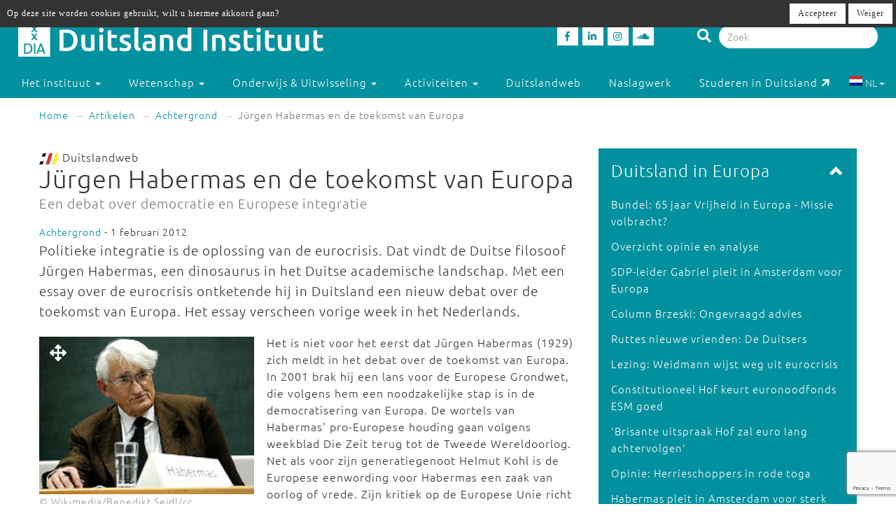

--- FILE ---
content_type: text/html; charset=utf-8
request_url: https://duitslandinstituut.nl/artikel/2916
body_size: 13682
content:
<!DOCTYPE html>
<html lang="nl">
<head>
	<meta charset="utf-8">
    <meta name="google-site-verification" content="-7dz8AJLcsXu4tJlITqT8IMPUDElpFBGB6Qpz_-TcWk" />
    <meta name="viewport" content="height=device-height, width=device-width, initial-scale=1.0, maximum-scale=1.0, user-scalable=no">        
    <!--

    @
    @@
    @@           @@       @@@@@   @@  @@@@@@  @@     @@     @@     @@    @@
    @@@          @@@@     @@  @@  @@  @@@@@@  @@@   @@@    @@@@    @@@   @@
    @@@ @@@@@@@@ @@       @@  @@  @@    @@    @@@@ @@@@   @@  @@   @@@@  @@
    @@@@@@@@@@@@@@@       @@@@@   @@    @@    @@ @ @ @@  @@@@@@@@  @@ @@ @@
    @@ @@@@@@@@@ @@       @@  @@  @@    @@    @@ @@@ @@  @@@@@@@@  @@  @@@@
    @@@  @@@@@  @@@       @@  @@  @@    @@    @@  @  @@  @@    @@  @@   @@@
    @@@@@@@@@@@@@@@       @@@@@   @@    @@    @@     @@  @@    @@  @@    @@
     @@   @@@   @@
      @@@     @@@
        @@@@@@@           - powered by TrafficTower CMS  -  www.bitman.nl -

    -->

    <title>Jürgen Habermas en de toekomst van Europa - Duitsland Instituut</title>

            <meta name="description" content="Politieke integratie is de oplossing van de eurocrisis.">
    
    <meta name="generator" content="TrafficTower">
    <link rel="author" type="text/html" href="http://www.bitman.nl/">

        <meta property="og:url" content="https://duitslandinstituut.nl/artikel/2916">
    <meta property="og:site_name" content="Duitsland Instituut">
    <meta property="og:title" content="Jürgen Habermas en de toekomst van Europa">
    <meta property="og:type" content="article">
            <meta property="og:description" content="Politieke integratie is de oplossing van de eurocrisis.">
                <meta property="og:image" content="https://duitslandinstituut.nl/assets/upload/artikel/uitgelicht/juergenhabermas_wikimedia_benedikt_seidl_227.jpg?v=1">
    
                <link rel="apple-touch-icon" href="https://duitslandinstituut.nl/assets/upload/Logo's/Duitsland-Instituut-Amsterdam-Logo-Zwart.png?v=1">
    
        <link rel="alternate" title="RSS Feed" href="https://duitslandinstituut.nl/rss" type="application/rss+xml">
    <link rel="alternate" title="Agenda RSS Feed" href="https://duitslandinstituut.nl/rss/agenda" type="application/rss+xml">

	<link rel="icon" type="image/png" sizes="32x32" href="https://duitslandinstituut.nl/assets/img/favicon-32x32.png?v=1">
	<link rel="icon" type="image/png" sizes="96x96" href="https://duitslandinstituut.nl/assets/img/favicon-96x96.png?v=1">
	<link rel="icon" type="image/png" sizes="16x16" href="https://duitslandinstituut.nl/assets/img/favicon-16x16.png?v=1">

        <link rel="stylesheet" href="https://duitslandinstituut.nl/assets/css/bootstrap.min.css?v=1">
    <link rel="stylesheet" href="https://duitslandinstituut.nl/assets/css/fancybox/jquery.fancybox.css?v=1">
    <link rel="stylesheet" href="https://duitslandinstituut.nl/assets/css/fonts.css?v=1">
    <link rel="stylesheet" href="https://duitslandinstituut.nl/assets/css/font-awesome.min.css?v=1">

    <link rel="stylesheet" href="https://duitslandinstituut.nl/assets/css/screen.min.css?v=1" media="screen">
    <link rel="stylesheet" href="https://duitslandinstituut.nl/assets/css/tablet.min.css?v=1" media="screen and (min-width: 768px) and (max-width: 991px)">
    <link rel="stylesheet" href="https://duitslandinstituut.nl/assets/css/mobile.min.css?v=1" media="screen and (max-width: 767px)">
    <link rel="stylesheet" href="https://duitslandinstituut.nl/assets/css/print.min.css?v=1" media="print">
    <link rel="stylesheet" href="https://duitslandinstituut.nl/assets/css/screen_2020.min.css?v=1" media="screen">
    <link rel="stylesheet" href="https://duitslandinstituut.nl/assets/css/tablet_2020.min.css?v=1" media="screen and (min-width: 768px) and (max-width: 991px)">
    <link rel="stylesheet" href="https://duitslandinstituut.nl/assets/css/mobile_2020.min.css?v=1" media="screen and (max-width: 767px)">

    <link rel="stylesheet" href="https://use.fontawesome.com/releases/v5.7.2/css/all.css" integrity="sha384-fnmOCqbTlWIlj8LyTjo7mOUStjsKC4pOpQbqyi7RrhN7udi9RwhKkMHpvLbHG9Sr" crossorigin="anonymous">

    
            	<style>
			#comments .comment-indent {
	margin-left: 30px;
}

/* temp */
#comments textarea, #comments-form textarea {
	width: 100%;
	box-sizing: border-box;
	-moz-box-sizing: border-box;
}
#comments .comment {
	margin-top: 20px;
}

#comments .comment-actions {
	border-top: 1px solid #ccc;
	padding: 5px 0;
}

#comments .icon-flag {
	cursor: pointer;
}#cookielaw_banner{
	position: fixed;
	top: 0px;
	left: 0px;
	width: 100%;
	background-color: rgb(51, 51, 51);
	color: rgb(255, 255, 255);
	font-family: verdana;
	font-size: 12px;
	z-index: 100;
}

#cookielaw_banner .cookielaw_message{
	padding: 7px 0 0 10px;
	float: left;
	width: 70%;
	margin: 0px;
	text-align: 
}

#cookielaw_banner .cookielaw_control{
	float: right;
	width: 25%;
	text-align: right;
	padding: 5px 5px 5px 0;
}

#cookielaw_banner .cookielaw_control a {
	font-size: 12px;
	border-radius: 0;
}		</style>
    
</head>
<body id="top">

<div class="wrapper">

	
<header>
	<div class="header container-fluid">

		<div class="row">

			<div class="col-md-6 col-sm-5 col-xs-12">
				<div class="logo">
					<a href="https://duitslandinstituut.nl/" title="Ga naar de homepage"><img alt="Duitsland Instituut" src="/assets/upload/Logo's/dia_logo.png"></a>
				</div>
			</div>
			<div class="col-md-3 col-sm-3 col-xs-7">
				<div class="social-media">
											<a href="http://www.facebook.com/duitslandinstituut" target="_blank" title="Duitsland Instituut op Facebook">
						<div class="social-media-item">
							<i class="fab fa-facebook-f"></i>

						</div>
						</a>
																<a href="https://nl.linkedin.com/company/duitsland-instituut-amsterdam" target="_blank" title="Duitsland Instituut op LinkedIn">
						<div class="social-media-item">
							<i class="fab fa-linkedin-in"></i>

						</div>
						</a>
																<a href="https://www.instagram.com/duitslandinstituutamsterdam" target="_blank" title="Duitsland Instituut op Instagram">
						<div class="social-media-item">
							<i class="fab fa-instagram"></i>

						</div>
						</a>
																<a href="https://soundcloud.com/duitslandinstituut" target="_blank" title="Duitsland Instituut op Soundcloud">
						<div class="social-media-item">
							<i class="fab fa-soundcloud"></i>

						</div>
						</a>
					
				</div>
			</div>

			<div class="col-md-3 col-sm-4 col-sm-push-0 col-xs-6 col-xs-push-6">
				<div class="search-bar">
					<form method="get" action="https://duitslandinstituut.nl/zoeken#top">
						<i class="fa fa-search"></i>
						<input type="hidden" name="sorteer_chronologisch" value="1">
						<input name="q" type="search" class="form-control" placeholder="Zoek" value="">
					</form>
				</div>
			</div>
		</div>
				<div class="row">

			<nav class="navbar" role="navigation">
				<div class="navbar-header col-xs-4 col-xs-pull-8">
					<button type="button" class="navbar-toggle pull-left" data-toggle="collapse" data-target="#navbar-collapse-1">
						<nobr>Menu &darr;</nobr>
					</button>
				</div>

				<div class="clearfix"></div>

				<div class="collapse navbar-collapse col-xs-12" id="navbar-collapse-1">
					<ul class="nav navbar-nav">

						
							
								

								<li class="dropdown">
									<a href="https://duitslandinstituut.nl/over-het-instituut" class="dropdown-toggle" data-toggle="dropdown" role="button" aria-haspopup="true" aria-expanded="false">
										Het instituut <span class="caret"></span>
									</a>		

									<ul class="dropdown-menu">
																					<!-- Beetje overbodig maar just to be shure... -->
																							<li>
													<a href="https://duitslandinstituut.nl/over-ons">
														Over ons													</a>
												</li>
																																<!-- Beetje overbodig maar just to be shure... -->
																							<li>
													<a href="https://duitslandinstituut.nl/medewerkers">
														Medewerkers													</a>
												</li>
																																<!-- Beetje overbodig maar just to be shure... -->
																							<li>
													<a href="https://duitslandinstituut.nl/vacatures-en-stages">
														 Vacatures en stages													</a>
												</li>
																																<!-- Beetje overbodig maar just to be shure... -->
																							<li>
													<a href="https://duitslandinstituut.nl/nieuwsbrieven">
														Nieuwsbrieven													</a>
												</li>
																																<!-- Beetje overbodig maar just to be shure... -->
																							<li>
													<a href="https://duitslandinstituut.nl/in-de-media">
														In de media													</a>
												</li>
																																<!-- Beetje overbodig maar just to be shure... -->
																							<li>
													<a href="https://duitslandinstituut.nl/publicaties">
														Publicaties													</a>
												</li>
																																<!-- Beetje overbodig maar just to be shure... -->
																							<li>
													<a href="https://duitslandinstituut.nl/diversiteit-inclusie">
														Diversiteit & Inclusie													</a>
												</li>
																																<!-- Beetje overbodig maar just to be shure... -->
																							<li>
													<a href="https://duitslandinstituut.nl/contact-en-route">
														Contact en route													</a>
												</li>
																																<!-- Beetje overbodig maar just to be shure... -->
																							<li>
													<a href="https://duitslandinstituut.nl/nieuwe-pagina-17">
														<span class="glyphicon glyphicon-chevron-right"></span> Meer ...													</a>
												</li>
																															
									</ul>																	
								</li>

													
							
								

								<li class="dropdown">
									<a href="https://duitslandinstituut.nl/wetenschap" class="dropdown-toggle" data-toggle="dropdown" role="button" aria-haspopup="true" aria-expanded="false">
										Wetenschap <span class="caret"></span>
									</a>		

									<ul class="dropdown-menu">
																					<!-- Beetje overbodig maar just to be shure... -->
																							<li>
													<a href="https://duitslandinstituut.nl/wetenschappelijk-programma">
														Wetenschap uitgelicht													</a>
												</li>
																																<!-- Beetje overbodig maar just to be shure... -->
																							<li>
													<a href="https://duitslandinstituut.nl/medewerkers-onderzoek">
														 Medewerkers wetenschap													</a>
												</li>
																																<!-- Beetje overbodig maar just to be shure... -->
																							<li>
													<a href="https://duitslandinstituut.nl/duitslandstudies-studeren">
														Duitslandstudies													</a>
												</li>
																																<!-- Beetje overbodig maar just to be shure... -->
																							<li>
													<a href="https://duitslandinstituut.nl/graduiertenkolleg2">
														Graduiertenkolleg													</a>
												</li>
																																<!-- Beetje overbodig maar just to be shure... -->
																							<li>
													<a href="https://duitslandinstituut.nl/platform-duitse-geschiedenis">
														Platform Duitse Geschiedenis													</a>
												</li>
																																<!-- Beetje overbodig maar just to be shure... -->
																							<li>
													<a href="https://duitslandinstituut.nl/beurzen-voor-verblijf-in-duitsland">
														Beurzen voor een verblijf in Duitsland													</a>
												</li>
																																<!-- Beetje overbodig maar just to be shure... -->
																							<li>
													<a href="https://duitslandinstituut.nl/amsterdam-german-studies-lectures">
														Amsterdam German Studies Lectures													</a>
												</li>
																																<!-- Beetje overbodig maar just to be shure... -->
																							<li>
													<a href="https://duitslandinstituut.nl/meer">
														<span class="glyphicon glyphicon-chevron-right"></span> Meer ...													</a>
												</li>
																															
									</ul>																	
								</li>

													
							
								

								<li class="dropdown">
									<a href="https://duitslandinstituut.nl/voortgezet-onderwijs" class="dropdown-toggle" data-toggle="dropdown" role="button" aria-haspopup="true" aria-expanded="false">
										Onderwijs & Uitwisseling <span class="caret"></span>
									</a>		

									<ul class="dropdown-menu">
																					<!-- Beetje overbodig maar just to be shure... -->
																							<li>
													<a href="https://duitslandinstituut.nl/scholierenprojecten">
														Scholierenprojecten													</a>
												</li>
																																<!-- Beetje overbodig maar just to be shure... -->
																							<li>
													<a href="https://duitslandinstituut.nl/docentenprogrammas">
														Docentenprogramma's													</a>
												</li>
																																<!-- Beetje overbodig maar just to be shure... -->
																							<li>
													<a href="https://duitslandinstituut.nl/dia-akademie">
														DIA-Akademie													</a>
												</li>
																																<!-- Beetje overbodig maar just to be shure... -->
																							<li>
													<a href="https://duitslandinstituut.nl/lesideeen">
														Lesideeën													</a>
												</li>
																																<!-- Beetje overbodig maar just to be shure... -->
																							<li>
													<a href="https://duitslandinstituut.nl/fruhstucksei">
														Frühstücksei													</a>
												</li>
																																<!-- Beetje overbodig maar just to be shure... -->
																							<li>
													<a href="https://duitslandinstituut.nl/duits-studeren">
														Duits studeren													</a>
												</li>
																																<!-- Beetje overbodig maar just to be shure... -->
																							<li>
													<a href="https://duitslandinstituut.nl/docent-duits-worden">
														Docent Duits worden													</a>
												</li>
																																<!-- Beetje overbodig maar just to be shure... -->
																							<li>
													<a href="https://duitslandinstituut.nl/studie-in-duitsland">
														Studeren in Duitsland													</a>
												</li>
																																<!-- Beetje overbodig maar just to be shure... -->
																							<li>
													<a href="https://duitslandinstituut.nl/nieuwe-pagina-19">
														<span class="glyphicon glyphicon-chevron-right"></span> Meer ...													</a>
												</li>
																															
									</ul>																	
								</li>

													
							
								

								<li class="dropdown">
									<a href="https://duitslandinstituut.nl/activiteiten" class="dropdown-toggle" data-toggle="dropdown" role="button" aria-haspopup="true" aria-expanded="false">
										Activiteiten <span class="caret"></span>
									</a>		

									<ul class="dropdown-menu">
																					<!-- Beetje overbodig maar just to be shure... -->
																							<li>
													<a href="https://duitslandinstituut.nl/agenda">
														Agenda													</a>
												</li>
																																<!-- Beetje overbodig maar just to be shure... -->
																							<li>
													<a href="https://duitslandinstituut.nl/deutsches-kino">
														Deutsches Kino													</a>
												</li>
																																<!-- Beetje overbodig maar just to be shure... -->
																							<li>
													<a href="https://duitslandinstituut.nl/podcasts">
														DIAudio: onze podcasts													</a>
												</li>
																																<!-- Beetje overbodig maar just to be shure... -->
																							<li>
													<a href="https://duitslandinstituut.nl/nederlands-duitse-cultuurdialogen">
														Nederlands-Duitse cultuurdialogen													</a>
												</li>
																																<!-- Beetje overbodig maar just to be shure... -->
																							<li>
													<a href="https://duitslandinstituut.nl/sprachstammtisch-duits">
														Sprachstammtisch													</a>
												</li>
																																<!-- Beetje overbodig maar just to be shure... -->
																							<li>
													<a href="https://duitslandinstituut.nl/sturm-und-drang">
														Sturm und Drang													</a>
												</li>
																																<!-- Beetje overbodig maar just to be shure... -->
																							<li>
													<a href="https://duitslandinstituut.nl/graduiertenkolleg-dia">
														Graduiertenkolleg													</a>
												</li>
																																<!-- Beetje overbodig maar just to be shure... -->
																							<li>
													<a href="https://duitslandinstituut.nl/agsl">
														Amsterdam German Studies Lectures													</a>
												</li>
																																<!-- Beetje overbodig maar just to be shure... -->
																							<li>
													<a href="https://duitslandinstituut.nl/nieuwe-pagina-14">
														<span class="glyphicon glyphicon-chevron-right"></span> Meer ...													</a>
												</li>
																															
									</ul>																	
								</li>

													
							
															<li class=""><a href="https://duitslandinstituut.nl/themas">Duitslandweb</a></li>
													
							
															<li class=""><a href="https://duitslandinstituut.nl/naslagwerken">Naslagwerk</a></li>
													
						<li><a href="http://www.studereninduitsland.nl" title="Duitslanddesk" target="_blank">Studeren in Duitsland<span class="duitslanddesk-icon"></span></a></li>
						
						<li class="dropdown languages-chooser hidden-xs">
																
										
																			<button class="btn dropdown-toggle" data-toggle="dropdown">
											<img src="https://duitslandinstituut.nl/assets/img/language_nl.svg?v=1" alt="nl">
											NL											<span class="caret"></span>
										</button>
										
										
									
										
										
																			<div class="dropdown-menu">
											<a href="https://duitslandinstituut.nl/de" class="dropdown-item">
												<img src="https://duitslandinstituut.nl/assets/img/language_de.svg?v=1" alt="de">
												DE											</a>
										</div>
										
																					</li>

					</ul>

				</div>
				
			</nav>

		</div>

	</div></header>
	<div class="content container-fluid">

		
	<ol class="breadcrumb hidden-xs">
									<li><a href="https://duitslandinstituut.nl/">Home</a></li>
												<li><a href="https://duitslandinstituut.nl/artikelen">Artikelen</a></li>
																							<li><a href="https://duitslandinstituut.nl/artikelen/?categorie=achtergrond">Achtergrond</a></li>
						
					<li class="active">Jürgen Habermas en de toekomst van Europa</li>
										</ol>
	<div class="visible-xs">
		<br><br>
	</div>

		<div class="row">
			<div class="col-md-8 col-sm-7">
				<article>
					<div class="article">
																																					<img src="https://duitslandinstituut.nl/assets/img/logo-duitslandweb.png?v=1" alt="Duitslandweb logo" class="img-inline">&nbsp;Duitslandweb
<h1>
	Jürgen Habermas en de toekomst van Europa			<br>
		<small>Een debat over democratie en Europese integratie</small>
	</h1><span class="small">
			<a href="https://duitslandinstituut.nl/artikelen/?categorie=achtergrond" title="Achtergrond">Achtergrond</a> - 1 februari 2012	
	
</span>

	<div class="intro"><p>
      Politieke integratie is de oplossing van de eurocrisis. Dat vindt de Duitse filosoof Jürgen Habermas, een dinosaurus in het Duitse academische landschap. Met een essay over de eurocrisis ontketende hij in Duitsland een nieuw debat over de toekomst van Europa. Het essay verscheen vorige week in het Nederlands.
    </p></div>


<div class="clearfix"></div>


	<div class="lead-image">

	<a class="fancybox" rel="fancybox-group" href="/assets/upload/artikel/uitgelicht/juergenhabermas_wikimedia_benedikt_seidl_227.jpg" title="Jürgen Habermas">

		<div style="position:absolute;padding:15px;"><span style="color:white;font-size:24px;" ><i class="fas fa-arrows-alt"></i></span></div>

		<img src="/assets/upload/artikel/uitgelicht/juergenhabermas_wikimedia_benedikt_seidl_227.jpg" alt="Jürgen Habermas en de toekomst van Europa">

	</a>

			&copy; Wikimedia/Benedikt Seidl/cc<br>
	
	
      De Duitse filosoof Jürgen Habermas.
    
</div>

	<div class="body"><p>
      Het is niet voor het eerst dat Jürgen Habermas (1929) zich meldt in het debat over de toekomst van Europa. In 2001 brak hij een lans voor de Europese Grondwet, die volgens hem een noodzakelijke stap is in de democratisering van Europa. De wortels van Habermas' pro-Europese houding gaan volgens weekblad Die Zeit terug tot de Tweede Wereldoorlog. Net als voor zijn generatiegenoot Helmut Kohl is de Europese eenwording voor Habermas een zaak van oorlog of vrede. Zijn kritiek op de Europese Unie richt zich op het gebrek aan invloed dat de burgers op de besluitvorming hebben.
    </p>
    <p>
      Habermas’ kritiek op het gebrek aan democratie in Europa werd opnieuw actueel toen de Griekse premier Papandreou op 31 oktober 2011 een referendum over de Europese noodhulp aan Griekenland aankondigde. Na zware politieke druk moest hij dat afblazen en trad hij af. Volgens Frank Schirrmacher, mede-uitgever van de Frankfurter Allgemeine Zeitung (FAZ), toonde de Griekse crisis aan dat de Europese politiek terrein verliest aan de economie. Het referendum was een poging die opmars te stoppen. “Ziet dan niemand dat we nu ratingbureaus, analisten en banken democratische processen laten beoordelen? […] Papandreou zet niet alleen de juiste stap door het Griekse volk op haar verantwoordelijkheid te wijzen. Hij wijst ook Europa de weg.” Habermas viel hem in de FAZ bij: “Juist nu er moet worden gekozen tussen pest of cholera, mag die beslissing niet over de hoofden van een democratische bevolking worden genomen”.
    </p>
    <h3>
      Politieke elites
    </h3>
    <p>
      Nog geen twee weken later publiceerde Habermas in Duitsland zijn essay ‘Zur Verfassung Europas’ waarin hij ingaat op de in vele lidstaten heersende euroscepsis. Volgens Habermas bevinden Europese regeringsleiders zich in een spagaat tussen de eisen van de financiële markten en de angst voor het verlies van steun onder hun bevolking, die vaak niet warm loopt voor Europa. De politieke elites hebben Europa tot dusver gedragen, aldus Habermas, maar daar ligt volgens hem ook het gevaar. De Europese Raad, waarin de regeringsleiders met elkaar overleggen, heeft sterk aan macht gewonnen door te beslissen over reddingspakketten voor noodlijdende eurolanden.
    </p>
    <p>
      Volgens de 82-jarige Habermas is de schuldencrisis rond Griekenland een duidelijke waarschuwing voor de “post-democratische weg die Merkel en Sarkozy zijn ingeslagen. Een concentratie van macht bij de regeringsleiders die de nationale parlementen met gemaakte afspraken opzadelen is de verkeerde weg”. De crisis is een kans om de supranationale instanties van de Europese Unie te versterken, instanties die boven de lidstaten staan en in het geval van het Europees Parlement door de burgers zijn gekozen. “Overtuigen kan de Europese politiek alleen met een geloofwaardig institutioneel ontwerp voor een trapsgewijze integratie”, aldus Habermas. Momenteel ontbreekt het Europa aan de bevoegdheden om de nationale economieën te harmoniseren. De fouten die zijn gemaakt bij de constructie van de monetaire unie kunnen wat Habermas betreft alleen worden hersteld door de vorming van een politieke unie.
    </p>
    <h3>
      Hysterie
    </h3>
    <p>
      &nbsp;<img alt="Afb.: Uitgeverij Klement" src="/assets/upload/artikel/uitgelicht/essay_habermas_uitgeverijklement.jpg" class="imported-image">Het essay van Habermas leidde tot stevige discussies in de Duitse media over de eurocrisis. Sigmar Gabriel, partijvoorzitter van de SPD, viel Habermas bij: “De toekomst van ons continent is te belangrijk om ons tot beurs- en valutakoersen te beperken.” Het essay riep echter vooral veel kritiek op. De kern van de kritiek op Habermas is dat niet het achterblijven van democratisering en een politieke unie het probleem is maar juist het ontbreken van een Europees schuldenbeleid. Een opvallende bijdrage leverde columnist Jan Fleischhauer van Der Spiegel: met het essay “bereikt de schuldencrisis definitief het stadium van hysterie […] De ondergang van Griekenland is niet het gevolg van wilde financiële speculaties maar van een ongeremd schuldenbeleid.” Fleischhauer vindt dat Habermas veel te vaag blijft en zich om de verkeerde dingen druk maakt: “In Duitsland zijn er niet genoeg rijken om de verzorgingsstaat te blijven financieren en worden de kosten op volgende generaties afgewenteld. Dat is ook ‘post-democratisch’.”
    </p>
    <p>
      Habermas wil meer democratische controle maar volgens een commentaar in Die Zeit heeft hij een veel te hoogdravend idee van de ideale politicus, een combinatie van Brandt, Schmidt, Fischer en een snufje Schäuble. “Juist de huidige middelmatig begaafde politici doen het sinds 2008 helemaal niet zo slecht. Er is zowaar nog economische groei verbonden met lage werkloosheidscijfers”, aldus Die Zeit. Daarnaast hebben volgens verschillende commentatoren de Europese lidstaten de gevaren van de muntunie onderschat. De gemeenschappelijke munt had gepaard moeten gaan met een gemeenschappelijk schuldenbeleid. Samenvattend: Habermas probeert een andere crisis op te lossen dan de eurocrisis. Bij Habermas gaat het niet om schulden maar om het democratisch gehalte van Europa en de vorming van een politieke unie.
    </p>
    <h3>
      Nederland
    </h3>
    <p>
      In Nederland liet het Financieel Dagblad in november 2011 een aantal deskundigen reageren op de uitspraken van Habermas. Dat leidde tot verschillende reacties. Voor parlementair historicus Bert van den Braak van het Montesquieu Instituut is meer macht voor Brussel onvermijdelijk maar moet dat wel gepaard gaan met een sterker Europees Parlement. Adriaan Schout van Instituut Clingendael is het daar niet mee eens: “Niet een gebrek aan democratische controle is het probleem van Europa, maar het ontbreken van onafhankelijk toezicht”.
    </p>
    <p>
      In haar column in NRC gaf Elsbeth Etty in december 2011 Habermas gelijk. Ze vindt dat Europa niet moeten buigen voor “sinistere financiële demonen”. “Er is democratie nodig op Europese schaal. Meer bureaucratie of meer Europese democratie, dat is de vraag”. Volgens Marcel ten Hooven in de Groene Amsterdammer mist Europa een gedegen democratische basis en ligt het lot van de Europese democratie in de handen van politici: “Het komt bovenal op nationale politici aan of de Europese eenwording zijn legitimatie bij de burgers herwint, of dat de mist van onbehagen over dat project dichter en dichter wordt.”
    </p>
    <p>
      <em>Het essay van Jürgen Habermas werd vorige week in het Nederlands uitgegeven door Uitgeverij Klement onder de titel ‘<a target="_blank" href="http://www.uitgeverijklement.nl/boeken/J.-Habermas/Over-de-Europese-constitutie/23947">Over de Europese constitutie’</a>.</em>
    </p></div>

<div class="clearfix"></div>

<div class="share">

	<div class="share-btn share-btn-print" title="Print deze pagina"><span class="fa fa-lg fa-print"></span></div>
	<span class="share-btn share-btn-pdf" data-href="https://duitslandinstituut.nl/artikel/pdf/2916" title="Download deze pagina"><span class="fa fa-lg fa-file-pdf-o"></span></span>
	<div class="share-btn share-btn-social" data-provider="facebook" data-url="https://duitslandinstituut.nl/artikel/2916/jurgen-habermas-en-de-toekomst-van-europa" title="Deel op Facebook"><span class="fab fa-facebook-f"></span></div>
	<div class="share-btn share-btn-social" data-provider="linkedin" data-url="https://duitslandinstituut.nl/artikel/2916/jurgen-habermas-en-de-toekomst-van-europa" title="Deel op LinkedIn"><span class="fab fa-linkedin-in"></span></div>

	<div class="clearfix"></div>

</div>
<div id="comments">

	<h2>Reacties</h2>

	
		
					<div class="comment-pagination text-center">
	
				<ul class="pager">
					
									</ul>

			</div>
		
	
</div><div id="comments-form" class="gutter-top">

	

	
<div class="comment-form" id="commentform0">

		
	<form action="https://duitslandinstituut.nl/comment/submit_comment" method="post" accept-charset="utf-8" id="commentform0form" role="form"><div style="display:none">
<input type="hidden" name="csrf_btmn" value="7eab201c36e59827f39c85a4d3db642b" />
</div>
		<input type="hidden" name="form_type" value="add" />
		<input type="hidden" name="content_type" value="article" />
		<input type="hidden" name="content_id" value="2916" />
		<input type="hidden" name="current_url" value="artikel/2916" />
		<input type="hidden" name="page_slug" value="_PAGE_/2916" />
		<input type="hidden" name="page_id" value="2156" />
		<input type="hidden" name="parent_id" value="0" />
		<input type="hidden" name="ancestor_id" value="0" />

		<div class="form-group">
			<label class="control-label" for="comment_comment">Reactie:</label>
			<textarea maxlength="500" id="comment_comment" name="comment" class="form-control" rows="5"></textarea>
			<div class="text-right"><small>Maximaal 500 tekens toegestaan</small></div>
			<span class="help-block"></span>	
		</div>

					<div class="form-group row">
				<label class="control-label col-sm-12" for="comment_name">Naam:</label>
				<div class="col-sm-6">
					<input type="text" id="comment_name" name="name" class="form-control" value="" />
					<span class="help-block"></span>
				</div>
				<div class="clearfix"></div>
			</div>

			<div class="form-group row">
				<label class="control-label col-sm-12" for="comment_email">E-mailadres:</label>
				<div class="col-sm-6">
					<input type="email" id="comment_email" name="email" class="form-control" value="" />
					<span class="help-block"></span>
				</div>
			</div>
		
		<div class="form-group">
			<button class="btn btn-success g-recaptcha" data-sitekey="6LfZ9jUUAAAAAOk2PyPjGW7u7ToZUuUlr-BEV7-U" data-callback="onSubmitReaction0">Reactie plaatsen</button>
		</div>

	</form>
	<script src="https://www.google.com/recaptcha/api.js" async defer></script>
	<script>
		function onSubmitReaction0(token) {
			document.getElementById("commentform0form").submit();
		}
	</script>

</div>
</div>
<div class="element-gray thema-meer">

		<h3>Lees meer over '<a href="https://duitslandinstituut.nl/thema/23/duitsland-en-europa" title="Duitsland en Europa">Duitsland en Europa</a>':</h3>
	
	<div class="row">
					<div class="col-md-6 item-outer">
				<div class="item">
										<a href="https://duitslandinstituut.nl/artikel/61125/haperende-frans-duitse-motor-probleem-voor-eu" title="Haperende Frans-Duitse motor probleem voor EU"><img src="/assets/upload/artikel/Achtergrond/B 145 Bild-00509152.jpg" alt="Haperende Frans-Duitse motor probleem voor EU"></a>
					
					<h4><a href="https://duitslandinstituut.nl/artikel/61125/haperende-frans-duitse-motor-probleem-voor-eu" title="Haperende Frans-Duitse motor probleem voor EU">Haperende Frans-Duitse motor probleem voor EU</a></h4>
					
					<p>Frankrijk moet een beetje Duitser worden en Duitsland een beetje Franser, betoogt econoom Carsten Brzeski.</p>
					
					<p class="text-right">
						<br>
						<a href="https://duitslandinstituut.nl/artikel/61125/haperende-frans-duitse-motor-probleem-voor-eu" title="Haperende Frans-Duitse motor probleem voor EU">Lees meer</a>
					</p>
				</div>
			</div>
					<div class="col-md-6 item-outer">
				<div class="item">
										<a href="https://duitslandinstituut.nl/artikel/59927/verkiezingsuitslag-hard-gelag-voor-duitse-regering" title="Verkiezingsuitslag hard gelag voor Duitse regering"><img src="/assets/upload/artikel/Achtergrond/1718029407566_20240610_EP-169942A_AR2a_190.jpg" alt="Verkiezingsuitslag hard gelag voor Duitse regering"></a>
					
					<h4><a href="https://duitslandinstituut.nl/artikel/59927/verkiezingsuitslag-hard-gelag-voor-duitse-regering" title="Verkiezingsuitslag hard gelag voor Duitse regering">Verkiezingsuitslag hard gelag voor Duitse regering</a></h4>
					
					<p>Zo stemde Duitsland bij de verkiezingen voor het Europees Parlement.</p>
					
					<p class="text-right">
						<br>
						<a href="https://duitslandinstituut.nl/artikel/59927/verkiezingsuitslag-hard-gelag-voor-duitse-regering" title="Verkiezingsuitslag hard gelag voor Duitse regering">Lees meer</a>
					</p>
				</div>
			</div>
					<div class="col-md-6 item-outer">
				<div class="item">
										<a href="https://duitslandinstituut.nl/artikel/59083/duitsland-en-de-europese-verkiezingen-2024" title="Duitsland en de Europese verkiezingen 2024"><img src="/assets/upload/artikel/Achtergrond/Europees_Parlement_800_Flikr_EuropeanParliament.jpg" alt="Duitsland en de Europese verkiezingen 2024"></a>
					
					<h4><a href="https://duitslandinstituut.nl/artikel/59083/duitsland-en-de-europese-verkiezingen-2024" title="Duitsland en de Europese verkiezingen 2024">Duitsland en de Europese verkiezingen 2024</a></h4>
					
					<p>Wat vinden Duitsers van de EU? Welke Duitse partijen doen mee aan de Europese verkiezingen? We zetten het in dit factsheet op een rij.</p>
					
					<p class="text-right">
						<br>
						<a href="https://duitslandinstituut.nl/artikel/59083/duitsland-en-de-europese-verkiezingen-2024" title="Duitsland en de Europese verkiezingen 2024">Lees meer</a>
					</p>
				</div>
			</div>
					<div class="col-md-6 item-outer">
				<div class="item">
										<a href="https://duitslandinstituut.nl/artikel/59316/podcast-de-duitse-rol-in-europa" title="Podcast: De Duitse rol in Europa"><img src="/assets/upload/artikel/Achtergrond/Wahlplakat_Scholz_Barley_EUverk2024_800_DIA_SynkeHotje.jpg" alt="Podcast: De Duitse rol in Europa"></a>
					
					<h4><a href="https://duitslandinstituut.nl/artikel/59316/podcast-de-duitse-rol-in-europa" title="Podcast: De Duitse rol in Europa">Podcast: De Duitse rol in Europa</a></h4>
					
					<p>Welke rol speelt Duitsland in de EU sinds het aantreden van kanselier Scholz? Daarover vertelt Ton Nijhuis, directeur van het Duitsland Instituut, in deze podcast.</p>
					
					<p class="text-right">
						<br>
						<a href="https://duitslandinstituut.nl/artikel/59316/podcast-de-duitse-rol-in-europa" title="Podcast: De Duitse rol in Europa">Lees meer</a>
					</p>
				</div>
			</div>
			</div>

</div>						
					</div>
				</article>
			</div>

			<div class="col-md-4 col-sm-5">
				<aside>
					<div class="aside">
												<div class="element-inverted sidenav sidenav-open article-selector">
	<div class="handle">
		<div class="pull-right">
			<span class="glyphicon glyphicon-chevron-down"></span>
		</div>
		<h3 class="no-margins">Duitsland in Europa</h3>
	</div>
	<div class="body">
		<ul class="list-unstyled">
							<li><a href="https://duitslandinstituut.nl/artikel/2875/bundel-65-jaar-vrijheid-in-europa-missie-volbracht" title="Bundel: 65 jaar Vrijheid in Europa - Missie volbracht?">Bundel: 65 jaar Vrijheid in Europa - Missie volbracht?</a></li>
							<li><a href="https://duitslandinstituut.nl/artikel/2876/overzicht-opinie-en-analyse" title="Overzicht opinie en analyse">Overzicht opinie en analyse</a></li>
							<li><a href="https://duitslandinstituut.nl/artikel/2877/sdp-leider-gabriel-pleit-in-amsterdam-voor-europa" title="SDP-leider Gabriel pleit in Amsterdam voor Europa">SDP-leider Gabriel pleit in Amsterdam voor Europa</a></li>
							<li><a href="https://duitslandinstituut.nl/artikel/2878/column-brzeski-ongevraagd-advies" title="Column Brzeski: Ongevraagd advies">Column Brzeski: Ongevraagd advies</a></li>
							<li><a href="https://duitslandinstituut.nl/artikel/2879/ruttes-nieuwe-vrienden-de-duitsers" title="Ruttes nieuwe vrienden: De Duitsers">Ruttes nieuwe vrienden: De Duitsers</a></li>
							<li><a href="https://duitslandinstituut.nl/artikel/2880/lezing-weidmann-wijst-weg-uit-eurocrisis" title="Lezing: Weidmann wijst weg uit eurocrisis">Lezing: Weidmann wijst weg uit eurocrisis</a></li>
							<li><a href="https://duitslandinstituut.nl/artikel/2881/constitutioneel-hof-keurt-euronoodfonds-esm-goed" title="Constitutioneel Hof keurt euronoodfonds ESM goed">Constitutioneel Hof keurt euronoodfonds ESM goed</a></li>
							<li><a href="https://duitslandinstituut.nl/artikel/2882/brisante-uitspraak-hof-zal-euro-lang-achtervolgen" title="'Brisante uitspraak Hof zal euro lang achtervolgen'">'Brisante uitspraak Hof zal euro lang achtervolgen'</a></li>
							<li><a href="https://duitslandinstituut.nl/artikel/2883/opinie-herrieschoppers-in-rode-toga" title="Opinie: Herrieschoppers in rode toga">Opinie: Herrieschoppers in rode toga</a></li>
							<li><a href="https://duitslandinstituut.nl/artikel/2884/habermas-pleit-in-amsterdam-voor-sterk-europa" title="Habermas pleit in Amsterdam voor sterk Europa">Habermas pleit in Amsterdam voor sterk Europa</a></li>
					</ul>

		<br>
		<a class="pull-right" href="https://duitslandinstituut.nl/serie/4/duitsland-in-europa">Bekijk meer in deze serie</a>
		<div class="clearfix"></div>
	</div>
</div><div class="element-inverted  sidenav">
	<div class="handle">
		<div class="pull-right">
			<span class="glyphicon glyphicon-chevron-down"></span>
		</div>
		<h3 class="no-margins">Meer Achtergrond</h3>
	</div>
	<div class="body">
		<ul class="list-unstyled">
						<li><a href="https://duitslandinstituut.nl/artikel/66243/duitse-musea-eisen-actie-tegen-ai-beeld-holocaust" title="Duitse musea eisen actie tegen AI-beeld Holocaust">Duitse musea eisen actie tegen AI-beeld Holocaust</a></li>
						<li><a href="https://duitslandinstituut.nl/artikel/66175/expansiedrift-koffiezaak-lap-leidt-tot-boycot" title="Expansiedrift koffiezaak LAP leidt tot boycot">Expansiedrift koffiezaak LAP leidt tot boycot</a></li>
						<li><a href="https://duitslandinstituut.nl/artikel/66100/duitsland-in-2026" title="Duitsland in 2026">Duitsland in 2026</a></li>
						<li><a href="https://duitslandinstituut.nl/artikel/65855/kiesdrempel-remt-diversiteit-in-bondsdag" title="Kiesdrempel remt diversiteit in Bondsdag">Kiesdrempel remt diversiteit in Bondsdag</a></li>
						<li><a href="https://duitslandinstituut.nl/artikel/65825/100-jaar-daad-kennis-uitwisselen-in-moeilijke-tijden" title="100 jaar DAAD: kennis uitwisselen in moeilijke tijden">100 jaar DAAD: kennis uitwisselen in moeilijke tijden</a></li>
						<li><a href="https://duitslandinstituut.nl/artikel/65684/podcast-achtung-antifa-motie-ook-in-duitsland" title="Podcast Achtung: Antifa-motie ook in Duitsland">Podcast Achtung: Antifa-motie ook in Duitsland</a></li>
						<li><a href="https://duitslandinstituut.nl/artikel/65617/gastropopulismus-wij-zijn-geen-broccolirepubliek" title="Gastropopulismus: 'Wij zijn geen broccolirepubliek!'">Gastropopulismus: 'Wij zijn geen broccolirepubliek!'</a></li>
						<li><a href="https://duitslandinstituut.nl/artikel/65586/historici-vinden-fotos-deportatie-hamburg" title="Historici vinden foto's deportatie Hamburg">Historici vinden foto's deportatie Hamburg</a></li>
						<li><a href="https://duitslandinstituut.nl/artikel/65442/nefertiti-schittert-in-berlijn-niet-in-cairo" title="Nefertiti schittert in Berlijn, niet in Caïro">Nefertiti schittert in Berlijn, niet in Caïro</a></li>
						<li><a href="https://duitslandinstituut.nl/artikel/65426/de-lange-nasleep-van-de-cumex-fraude" title="De lange nasleep van de CumEx-fraude">De lange nasleep van de CumEx-fraude</a></li>
					</ul>

					<br>
			<a class="pull-right" href="https://duitslandinstituut.nl/artikelen/?categorie=achtergrond">Lees meer Achtergrond</a>
			<div class="clearfix"></div>
			</div>
</div><div class="element-white element-related">
	<h3>Gerelateerd</h3>
	<ul>
					<li>
				<a href="https://duitslandinstituut.nl/artikel/671" title="Idealisme Habermas botst met Europese praktijk">Idealisme Habermas botst met Europese praktijk</a>
							</li>
					<li>
				<a href="https://duitslandinstituut.nl/artikel/2917" title="‘Aan Europa krijgt Duitsland nog een flinke kluif’">‘Aan Europa krijgt Duitsland nog een flinke kluif’</a>
							</li>
					<li>
				<a href="https://duitslandinstituut.nl/artikel/208/de-donkere-toekomst-van-europa" title="‘De donkere toekomst van Europa’">‘De donkere toekomst van Europa’</a>
							</li>
					<li>
				<a href="https://duitslandinstituut.nl/artikel/2884/habermas-pleit-in-amsterdam-voor-sterk-europa" title="Habermas pleit in Amsterdam voor sterk Europa">Habermas pleit in Amsterdam voor sterk Europa</a>
							</li>
					<li>
				<a href="https://duitslandinstituut.nl/artikel/54137/oorlog-oekraine-filosoof-habermas-zorgt-voor-discussie" title="Oorlog Oekraïne: Filosoof Habermas zorgt voor discussie">Oorlog Oekraïne: Filosoof Habermas zorgt voor discussie</a>
							</li>
			</ul>
</div><div class="element-gray">
	<div class="contentblock"><p>
      * <a target="_blank" href="http://www.presseurop.eu/nl/content/article/1107991-habermas-democratie-staat-op-het-spel">Fragmenten uit het essay van Habermas op Presseurop &gt;&gt;</a><br>
      * <a target="_blank" href="http://www.faz.net/aktuell/feuilleton/euro-krise-rettet-die-wuerde-der-demokratie-11517735.html">Habermas in de FAZ &gt;&gt;</a>
    </p>
    <p>
      * <a target="_blank" href="http://www.faz.net/aktuell/feuilleton/der-griechische-weg-demokratie-ist-ramsch-11514358.html">Schirrmacher in de FAZ &gt;&gt;</a>
    </p>
    <p>
      * <a target="_blank" href="http://www.spiegel.de/politik/ausland/0,1518,796218,00.html">Column Fleischhauer bij Spiegel Online &gt;&gt;</a>
    </p>
    <p>
      * <a target="_blank" href="http://www.faz.net/aktuell/feuilleton/debatten/kapitalismus/eurokrise-was-wir-europa-wirklich-schulden-11560106.html">Sigmar Gabriel (SPD) over de eurocrisis in de FAZ &gt;&gt;</a>
    </p>
    <p>
      * <a target="_blank" href="http://www.zeit.de/2011/46/L-Habermas">'Der Traum von der Weltinnenpolitik', Zeit Online &gt;&gt;</a>
    </p>
    <p>
      * <a target="_blank" href="http://newleftreview.org/A2343">Pleidooi Habermas voor Europese Grondwet (2001) &gt;&gt;</a>
    </p>
    <p>
      * <a target="_blank" href="http://www.suhrkamp.de/buecher/zur_verfassung_europas_6214.html">Bestel het essay van Habermas in het Duits bij Suhrkamp &gt;&gt;</a>
    </p>
    <p>
      * <a target="_blank" href="http://www.uitgeverijklement.nl/boeken/J.-Habermas/Over-de-Europese-constitutie/23947">Bestel het essay van Habermas in het Nederlands bij Uitgeverij Klement &gt;&gt;</a>
    </p></div></div>						
					</div>
				</aside>
			</div>
		</div>

	</div>
</div>
<footer>
	<div class="footer container-fluid">

		<div class="row">
			<div class="col-md-4 col-sm-6">

									<p class="language-chooser visible-xs">
																					<span class="active">NL</span>
																												<a title="DE" href="https://duitslandinstituut.nl/de">DE</a>
																		</p>
				
															<p>Bezoekadres<br />Oude Hoogstraat 24<br />1012 CE Amsterdam</p>
<p>Postadres<br />Postbus 1628<br />1000 BP Amsterdam</p>
<p><em>voor pakketten:</em><br />Tafelbergweg 51<br />1105 BD Amsterdam</p>
<p>020 525 3690<br /> dia@uva.nl</p>
<p> </p>									
			</div>

			<div class="col-md-4 col-sm-6">
															<p>Stichting Duitsland Instituut<br /> bij de Universiteit van Amsterdam</p>
<p>Met ondersteuning van</p>
<p> <img src="/assets/upload/Logo's/Logo's UvA + OCW + DAAD wit doorzichtig.png" alt="" width="349" height="207" /></p>												</div>

			<div class="col-md-4 col-sm-6">
															<p><strong>Direct naar:</strong></p>
<ul>
<li><a href="/">Home</a></li>
<li><a href="/persberichten" target="_blank">Pers</a></li>
<li><a href="/vrienden-van-het-dia">ANBI-status</a></li>
<li><a href="/algemene-leveringsvoorwaarden">Algemene voorwaarden</a></li>
<li><a href="/wat-te-doen-bij-vragen-of-klachten">Vragen of klachten</a></li>
</ul>
<p> </p>											<p>Fotomateriaal met dank aan:</p>
<p><a href="https://www.picture-alliance.com/" target="_blank"><img src="/assets/upload/Logo's/pa_picture_alliance_white.png" alt="" width="160" height="28" /></a></p>											<p><a href="https://www.duitslandinstituut.nl/privacyverklaring">Privacy-verklaring</a></p>
<p> </p>												</div>
		</div>

	</div></footer>

<!-- place this right before </body> -->
<div class="g-recaptcha"
     data-sitekey="6LfZ9jUUAAAAAOk2PyPjGW7u7ToZUuUlr-BEV7-U"
     data-size="invisible"
     data-callback="onSubmit">
</div>

<style>
	
	/* Force visibility */
	.grecaptcha-badge,
	.grecaptcha-badge * {
	    opacity: 1 !important;
	    visibility: visible !important;
	}

	/* default hidden-right state */
	.grecaptcha-badge {
	    position: fixed !important;
	    bottom: 14px !important;
	    right: -186px !important; /* hidden */
	    width: 256px !important;
	    height: 60px !important;
	    overflow: hidden !important;
	    border-radius: 3px !important;
	    z-index: 9999999 !important;

	    transition: right 0.35s ease !important;
	    pointer-events: auto !important;
	    box-shadow: gray 0px 0px 5px !important;
	}

	/* hover slide-in */
	.grecaptcha-badge:hover {
	    right: 0px !important;
	}

</style>


<a href="#top" class="smooth top-button" title="Ga naar top">
	<div class="inner text-center">
		&uarr;<br>top
	</div>
</a>

        <div id="cookielaw_banner">
	<div class="cookielaw_message">Op deze site worden cookies gebruikt, wilt u hiermee akkoord gaan?</div>
	<div class="cookielaw_control">
		<a id="cookielaw_accept" href="https://duitslandinstituut.nl/cookielaw/accept" class="btn btn-default">Accepteer</a>
		<a id="cookielaw_reject" href="https://duitslandinstituut.nl/cookielaw/reject" class="btn btn-default">Weiger</a>
	</div>
</div>
        <!--[if lte IE 7]>
<style>
#wrapper,
header,
#header
footer,
#footer {
	display: none;
}

#ie7-notification {
	 width: 800px; 
	 height: 100%; 
	 background-color: white; 
	 margin: 40px auto;
	 font-family: Arial;
}
#ie7-notification img {
	border: 0;
}
#ie7-notification table{
    width:600px;
    margin-left:20px;
}

</style>

<div id="ie7-notification">
	<center>
		<h1>U gebruikt een verouderde versie van Internet&nbsp;Explorer</h1>
        <p>U maakt gebruik van Internet Explorer 6 of 7 om webpagina's te bekijken. Dit programma is sterk verouderd en wordt door deze website niet ondersteund. U kunt gratis een vervangend programma downloaden door op één van de onderstaande logo's te klikken:</p>
        <table>
            <tr>
                <td style="padding-left:10px;">
                    <a href="http://www.mozilla.org/firefox" target="_blank">
                        <img src="https://duitslandinstituut.nl/assets/img/ie7-notification/ico_firefox.png" alt="Firefox" title="Firefox" />
                        Mozilla Firefox
                    </a>
                </td>
                <td style="padding-left:20px;">
                    <a href="http://www.google.com/chrome" target="_blank">
                        <img src="https://duitslandinstituut.nl/assets/img/ie7-notification/ico_chrome.png" alt="Chrome" title="Chrome" />
                        Google Chrome
                    </a>
                </td>
                <td>
                    <a href="http://www.opera.com" target="_blank">
                        <img src="https://duitslandinstituut.nl/assets/img/ie7-notification/ico_opera.png" alt="Opera" title="Opera" style="margin-right:20px;" />
                        Opera
                    </a>
                </td>
            </tr>
        </table>
	</center>
</div>
<![endif]-->
         <script type="text/javascript">
        // Make base_url and site_url available in javascript
     	document.cms_base_url = 'https://duitslandinstituut.nl';
        document.cms_site_url = 'https://duitslandinstituut.nl';
    </script>	

	    <script src="//ajax.googleapis.com/ajax/libs/jquery/1.10.2/jquery.min.js"></script>
    <script src="https://duitslandinstituut.nl/assets/js/bootstrap.min.js?v=1"></script>
    <script src="https://duitslandinstituut.nl/assets/js/jquery.fancybox.pack.js?v=1"></script>
    <script src="https://duitslandinstituut.nl/assets/js/dia-fancybox.js?v=1"></script>
    <script src="https://duitslandinstituut.nl/assets/js/smooth-anchor.js?v=1"></script>
    <script src="https://duitslandinstituut.nl/assets/js/dropdown-selector.js?v=1"></script>
    <script src="https://duitslandinstituut.nl/assets/js/dia.js?v=1"></script>

        <!--[if lt IE 9]>
    <script src="https://oss.maxcdn.com/libs/html5shiv/3.7.0/html5shiv.js"></script>
    <script src="https://oss.maxcdn.com/libs/respond.js/1.3.0/respond.min.js"></script>
    <![endif]-->

    
        	    <script type="text/javascript">
	    	$(document).ready(function(){
	
	// hash handler
	Comment.toggleForm(location.hash.split('#commentform')[1]);
	Comment.toggleFormEdit(location.hash.split('#commentformedit')[1]);

	// reply and show sub comments
	$('.comment .btn_reply').click(function(){
		Comment.toggleForm(Comment.getId(this));
	});
	$('.comment .btn_subs').click(function(){
		Comment.toggleSubcomments(Comment.getId(this));
	});

	// flag comment
	$('.comment .flag-controls .icon-flag').click(function(){
		Comment.flagConfirmation(Comment.getId(this));
	});
	$('.comment .flag-controls .flag-confirmation .btn_cancel').click(function(){
		Comment.flagCancel(Comment.getId(this));
	});
	$('.comment .flag-controls .flag-confirmation .btn_flag').click(function(){
		var commentHash = $(this).closest('.comment').attr('data-hash');
		Comment.flagSubmit(Comment.getId(this), commentHash);
	});
	$('.comment .flag-controls .btn_ok').click(function(){
		Comment.flagCancel(Comment.getId(this));
	});

	// edit comment
	$('.comment .btn_edit').click(function(){
		Comment.toggleFormEdit(Comment.getId(this));
	});

	// delete comment
	$('.comment .delete-controls .btn_delete').click(function(){
		Comment.deleteConfirmation(Comment.getId(this));
	});
	$('.comment .delete-controls .delete-confirmation .btn_cancel').click(function(){
		Comment.deleteCancel(Comment.getId(this));
	});
	$('.comment .delete-controls .delete-confirmation .btn_flag').click(function(){
		Comment.deleteSubmit(Comment.getId(this));
	});
	$('.comment .delete-controls .btn_ok').click(function(){
		Comment.deleteCancel(Comment.getId(this));
	});

	// rating comments
	$('.comment .rating-controls .btn_vote_up').click(function(){
		Comment.vote('up', Comment.getId(this));
	});
	$('.comment .rating-controls .btn_vote_down').click(function(){
		Comment.vote('down', Comment.getId(this));
	});

	$('.comment-form form').append('<input type="hidden" name="form-boot" value="2">');

});

var Comment = {

	getId: function(handler){
		return $(handler).closest('.comment').attr('data-id');
	},

	toggleForm: function(comment_id){
		if(typeof(comment_id) != 'undefined'){
			$('#comment'+comment_id+' .sub-comments-form').first().toggle();
		}
	},

	toggleSubcomments: function(comment_id){
		$('#comment'+comment_id+' .sub-comments').first().toggle();
		$('#comment'+comment_id+' .btn_subs_show').first().toggle();
		$('#comment'+comment_id+' .btn_subs_hide').first().toggle();
	},

	flagConfirmation: function(comment_id){
		$('#comment'+comment_id+' .flag-confirmation').first().fadeIn();
		$('#comment'+comment_id+' .icon-flag').first().hide();
	},

	flagCancel: function(comment_id){
		$('#comment'+comment_id+' .flag-confirmation').first().hide();
		$('#comment'+comment_id+' .flag-submitted-success').first().hide();
		$('#comment'+comment_id+' .flag-submitted-error').first().hide();
		$('#comment'+comment_id+' .icon-flag').first().show();
	},

	flagSubmit: function(comment_id, comment_hash){
		$.ajax({
			url: document.cms_site_url+'/comment/flag_comment/'+comment_id+'?comment_hash='+comment_hash,
			type: 'get',
			dataType: 'json',
			success: function(data){
				if(data.success){
					$('#comment'+comment_id+' .flag-confirmation').first().hide();
					$('#comment'+comment_id+' .flag-submitted-success').first().fadeIn();
				}
				else{
					$('#comment'+comment_id+' .flag-confirmation').first().hide();
					$('#comment'+comment_id+' .flag-submitted-error').first().fadeIn();
				}
			},
			error: function(){
				$('#comment'+comment_id+' .flag-confirmation').first().hide();
				$('#comment'+comment_id+' .flag-submitted-error').first().fadeIn();
			}
		});	
	},

	toggleFormEdit: function(comment_id){
		$('#comment'+comment_id+' .comment-view').first().toggle();
		$('#comment'+comment_id+' .comment-edit').first().toggle();
	},

	deleteConfirmation: function(comment_id){
		$('#comment'+comment_id+' .delete-confirmation').first().fadeIn();
		$('#comment'+comment_id+' .btn_delete').first().hide();
	},

	deleteCancel: function(comment_id){
		$('#comment'+comment_id+' .delete-confirmation').first().hide();
		$('#comment'+comment_id+' .delete-submitted-success').first().hide();
		$('#comment'+comment_id+' .delete-submitted-error').first().hide();
		$('#comment'+comment_id+' .btn_delete').first().show();
	},

	deleteSubmit: function(comment_id, comment_hash){
		$.ajax({
			url: document.cms_site_url+'/comment/delete_comment/'+comment_id,
			type: 'get',
			dataType: 'json',
			success: function(data){
				if(data.success){
					// reload
					location.reload();
				}
				else{
					$('#comment'+comment_id+' .delete-confirmation').first().hide();
					$('#comment'+comment_id+' .delete-submitted-error').first().fadeIn();
				}
			},
			error: function(){
				$('#comment'+comment_id+' .delete-confirmation').first().hide();
				$('#comment'+comment_id+' .delete-submitted-error').first().fadeIn();
			}
		});	
	},

	vote: function(upOrDown, comment_id) {
		$.ajax({
			url: document.cms_site_url+'/comment/vote/'+upOrDown+'/'+comment_id,
			type: 'get',
			dataType: 'json',
			success: function(data) {
				if(data.success == true) {
					// remove links
					var arrowUp = $('#comment'+comment_id+' .rating-controls .btn_vote_up').first().html();
					var arrowDown = $('#comment'+comment_id+' .rating-controls .btn_vote_down').first().html();
					$('#comment'+comment_id+' .rating-controls .btn_vote_up').first().replaceWith(arrowUp);
					$('#comment'+comment_id+' .rating-controls .btn_vote_down').first().replaceWith(arrowDown);

					// update count
					$('#comment'+comment_id+' .rating-controls .votes_up').first().text(data.comment.vote_up);
					$('#comment'+comment_id+' .rating-controls .votes_down').first().text(data.comment.vote_down);
				}
				else {

				}
			},
			error: function() {
				//
			}
		});
	}

};$(document).ready(function()
{
	function getDocumentHash()
	{
		return escape(document.location.hash.substr(1));
 	}

	$('#cookielaw_accept').click(function()
	{
		var location = document.cms_site_url + '/cookielaw/accept?hash=' + getDocumentHash();

		document.location.href = location;
	});

	$('#cookielaw_reject').click(function()
	{
		var location = document.cms_site_url + '/cookielaw/reject?hash=' + getDocumentHash();

		document.location.href = location;
	});
});	    </script>
    
    
			<!-- Matomo -->
			<script type="text/javascript">
			  var _paq = _paq || [];
			  _paq.push(['trackPageView']);
			  _paq.push(['enableLinkTracking']);
			  (function() {
			    var u="https://stats.bitman.nl/";
			    _paq.push(['setTrackerUrl', u+'piwik.php']);
			    _paq.push(['setSiteId', 17]);
			    var d=document, g=d.createElement('script'), s=d.getElementsByTagName('script')[0];
			    g.type='text/javascript'; g.async=true; g.defer=true; g.src=u+'piwik.js'; s.parentNode.insertBefore(g,s);
			  })();
			</script><noscript><p><img src="https://stats.bitman.nl/piwik.php?idsite=17" style="border:0" alt="" /></p></noscript>
			<!-- End Matomo Code -->        <script>
        (function(i,s,o,g,r,a,m){i['GoogleAnalyticsObject']=r;i[r]=i[r]||function(){
        (i[r].q=i[r].q||[]).push(arguments)},i[r].l=1*new Date();a=s.createElement(o),
        m=s.getElementsByTagName(o)[0];a.async=1;a.src=g;m.parentNode.insertBefore(a,m)
        })(window,document,'script','//www.google-analytics.com/analytics.js','ga');
        ga('create', 'UA-15819561-1', 'auto');
        ga('send', 'pageview');
        </script>
            
</body>
</html>

--- FILE ---
content_type: text/html; charset=utf-8
request_url: https://www.google.com/recaptcha/api2/anchor?ar=1&k=6LfZ9jUUAAAAAOk2PyPjGW7u7ToZUuUlr-BEV7-U&co=aHR0cHM6Ly9kdWl0c2xhbmRpbnN0aXR1dXQubmw6NDQz&hl=en&v=N67nZn4AqZkNcbeMu4prBgzg&size=invisible&anchor-ms=20000&execute-ms=30000&cb=sxgzm3j7dowj
body_size: 49154
content:
<!DOCTYPE HTML><html dir="ltr" lang="en"><head><meta http-equiv="Content-Type" content="text/html; charset=UTF-8">
<meta http-equiv="X-UA-Compatible" content="IE=edge">
<title>reCAPTCHA</title>
<style type="text/css">
/* cyrillic-ext */
@font-face {
  font-family: 'Roboto';
  font-style: normal;
  font-weight: 400;
  font-stretch: 100%;
  src: url(//fonts.gstatic.com/s/roboto/v48/KFO7CnqEu92Fr1ME7kSn66aGLdTylUAMa3GUBHMdazTgWw.woff2) format('woff2');
  unicode-range: U+0460-052F, U+1C80-1C8A, U+20B4, U+2DE0-2DFF, U+A640-A69F, U+FE2E-FE2F;
}
/* cyrillic */
@font-face {
  font-family: 'Roboto';
  font-style: normal;
  font-weight: 400;
  font-stretch: 100%;
  src: url(//fonts.gstatic.com/s/roboto/v48/KFO7CnqEu92Fr1ME7kSn66aGLdTylUAMa3iUBHMdazTgWw.woff2) format('woff2');
  unicode-range: U+0301, U+0400-045F, U+0490-0491, U+04B0-04B1, U+2116;
}
/* greek-ext */
@font-face {
  font-family: 'Roboto';
  font-style: normal;
  font-weight: 400;
  font-stretch: 100%;
  src: url(//fonts.gstatic.com/s/roboto/v48/KFO7CnqEu92Fr1ME7kSn66aGLdTylUAMa3CUBHMdazTgWw.woff2) format('woff2');
  unicode-range: U+1F00-1FFF;
}
/* greek */
@font-face {
  font-family: 'Roboto';
  font-style: normal;
  font-weight: 400;
  font-stretch: 100%;
  src: url(//fonts.gstatic.com/s/roboto/v48/KFO7CnqEu92Fr1ME7kSn66aGLdTylUAMa3-UBHMdazTgWw.woff2) format('woff2');
  unicode-range: U+0370-0377, U+037A-037F, U+0384-038A, U+038C, U+038E-03A1, U+03A3-03FF;
}
/* math */
@font-face {
  font-family: 'Roboto';
  font-style: normal;
  font-weight: 400;
  font-stretch: 100%;
  src: url(//fonts.gstatic.com/s/roboto/v48/KFO7CnqEu92Fr1ME7kSn66aGLdTylUAMawCUBHMdazTgWw.woff2) format('woff2');
  unicode-range: U+0302-0303, U+0305, U+0307-0308, U+0310, U+0312, U+0315, U+031A, U+0326-0327, U+032C, U+032F-0330, U+0332-0333, U+0338, U+033A, U+0346, U+034D, U+0391-03A1, U+03A3-03A9, U+03B1-03C9, U+03D1, U+03D5-03D6, U+03F0-03F1, U+03F4-03F5, U+2016-2017, U+2034-2038, U+203C, U+2040, U+2043, U+2047, U+2050, U+2057, U+205F, U+2070-2071, U+2074-208E, U+2090-209C, U+20D0-20DC, U+20E1, U+20E5-20EF, U+2100-2112, U+2114-2115, U+2117-2121, U+2123-214F, U+2190, U+2192, U+2194-21AE, U+21B0-21E5, U+21F1-21F2, U+21F4-2211, U+2213-2214, U+2216-22FF, U+2308-230B, U+2310, U+2319, U+231C-2321, U+2336-237A, U+237C, U+2395, U+239B-23B7, U+23D0, U+23DC-23E1, U+2474-2475, U+25AF, U+25B3, U+25B7, U+25BD, U+25C1, U+25CA, U+25CC, U+25FB, U+266D-266F, U+27C0-27FF, U+2900-2AFF, U+2B0E-2B11, U+2B30-2B4C, U+2BFE, U+3030, U+FF5B, U+FF5D, U+1D400-1D7FF, U+1EE00-1EEFF;
}
/* symbols */
@font-face {
  font-family: 'Roboto';
  font-style: normal;
  font-weight: 400;
  font-stretch: 100%;
  src: url(//fonts.gstatic.com/s/roboto/v48/KFO7CnqEu92Fr1ME7kSn66aGLdTylUAMaxKUBHMdazTgWw.woff2) format('woff2');
  unicode-range: U+0001-000C, U+000E-001F, U+007F-009F, U+20DD-20E0, U+20E2-20E4, U+2150-218F, U+2190, U+2192, U+2194-2199, U+21AF, U+21E6-21F0, U+21F3, U+2218-2219, U+2299, U+22C4-22C6, U+2300-243F, U+2440-244A, U+2460-24FF, U+25A0-27BF, U+2800-28FF, U+2921-2922, U+2981, U+29BF, U+29EB, U+2B00-2BFF, U+4DC0-4DFF, U+FFF9-FFFB, U+10140-1018E, U+10190-1019C, U+101A0, U+101D0-101FD, U+102E0-102FB, U+10E60-10E7E, U+1D2C0-1D2D3, U+1D2E0-1D37F, U+1F000-1F0FF, U+1F100-1F1AD, U+1F1E6-1F1FF, U+1F30D-1F30F, U+1F315, U+1F31C, U+1F31E, U+1F320-1F32C, U+1F336, U+1F378, U+1F37D, U+1F382, U+1F393-1F39F, U+1F3A7-1F3A8, U+1F3AC-1F3AF, U+1F3C2, U+1F3C4-1F3C6, U+1F3CA-1F3CE, U+1F3D4-1F3E0, U+1F3ED, U+1F3F1-1F3F3, U+1F3F5-1F3F7, U+1F408, U+1F415, U+1F41F, U+1F426, U+1F43F, U+1F441-1F442, U+1F444, U+1F446-1F449, U+1F44C-1F44E, U+1F453, U+1F46A, U+1F47D, U+1F4A3, U+1F4B0, U+1F4B3, U+1F4B9, U+1F4BB, U+1F4BF, U+1F4C8-1F4CB, U+1F4D6, U+1F4DA, U+1F4DF, U+1F4E3-1F4E6, U+1F4EA-1F4ED, U+1F4F7, U+1F4F9-1F4FB, U+1F4FD-1F4FE, U+1F503, U+1F507-1F50B, U+1F50D, U+1F512-1F513, U+1F53E-1F54A, U+1F54F-1F5FA, U+1F610, U+1F650-1F67F, U+1F687, U+1F68D, U+1F691, U+1F694, U+1F698, U+1F6AD, U+1F6B2, U+1F6B9-1F6BA, U+1F6BC, U+1F6C6-1F6CF, U+1F6D3-1F6D7, U+1F6E0-1F6EA, U+1F6F0-1F6F3, U+1F6F7-1F6FC, U+1F700-1F7FF, U+1F800-1F80B, U+1F810-1F847, U+1F850-1F859, U+1F860-1F887, U+1F890-1F8AD, U+1F8B0-1F8BB, U+1F8C0-1F8C1, U+1F900-1F90B, U+1F93B, U+1F946, U+1F984, U+1F996, U+1F9E9, U+1FA00-1FA6F, U+1FA70-1FA7C, U+1FA80-1FA89, U+1FA8F-1FAC6, U+1FACE-1FADC, U+1FADF-1FAE9, U+1FAF0-1FAF8, U+1FB00-1FBFF;
}
/* vietnamese */
@font-face {
  font-family: 'Roboto';
  font-style: normal;
  font-weight: 400;
  font-stretch: 100%;
  src: url(//fonts.gstatic.com/s/roboto/v48/KFO7CnqEu92Fr1ME7kSn66aGLdTylUAMa3OUBHMdazTgWw.woff2) format('woff2');
  unicode-range: U+0102-0103, U+0110-0111, U+0128-0129, U+0168-0169, U+01A0-01A1, U+01AF-01B0, U+0300-0301, U+0303-0304, U+0308-0309, U+0323, U+0329, U+1EA0-1EF9, U+20AB;
}
/* latin-ext */
@font-face {
  font-family: 'Roboto';
  font-style: normal;
  font-weight: 400;
  font-stretch: 100%;
  src: url(//fonts.gstatic.com/s/roboto/v48/KFO7CnqEu92Fr1ME7kSn66aGLdTylUAMa3KUBHMdazTgWw.woff2) format('woff2');
  unicode-range: U+0100-02BA, U+02BD-02C5, U+02C7-02CC, U+02CE-02D7, U+02DD-02FF, U+0304, U+0308, U+0329, U+1D00-1DBF, U+1E00-1E9F, U+1EF2-1EFF, U+2020, U+20A0-20AB, U+20AD-20C0, U+2113, U+2C60-2C7F, U+A720-A7FF;
}
/* latin */
@font-face {
  font-family: 'Roboto';
  font-style: normal;
  font-weight: 400;
  font-stretch: 100%;
  src: url(//fonts.gstatic.com/s/roboto/v48/KFO7CnqEu92Fr1ME7kSn66aGLdTylUAMa3yUBHMdazQ.woff2) format('woff2');
  unicode-range: U+0000-00FF, U+0131, U+0152-0153, U+02BB-02BC, U+02C6, U+02DA, U+02DC, U+0304, U+0308, U+0329, U+2000-206F, U+20AC, U+2122, U+2191, U+2193, U+2212, U+2215, U+FEFF, U+FFFD;
}
/* cyrillic-ext */
@font-face {
  font-family: 'Roboto';
  font-style: normal;
  font-weight: 500;
  font-stretch: 100%;
  src: url(//fonts.gstatic.com/s/roboto/v48/KFO7CnqEu92Fr1ME7kSn66aGLdTylUAMa3GUBHMdazTgWw.woff2) format('woff2');
  unicode-range: U+0460-052F, U+1C80-1C8A, U+20B4, U+2DE0-2DFF, U+A640-A69F, U+FE2E-FE2F;
}
/* cyrillic */
@font-face {
  font-family: 'Roboto';
  font-style: normal;
  font-weight: 500;
  font-stretch: 100%;
  src: url(//fonts.gstatic.com/s/roboto/v48/KFO7CnqEu92Fr1ME7kSn66aGLdTylUAMa3iUBHMdazTgWw.woff2) format('woff2');
  unicode-range: U+0301, U+0400-045F, U+0490-0491, U+04B0-04B1, U+2116;
}
/* greek-ext */
@font-face {
  font-family: 'Roboto';
  font-style: normal;
  font-weight: 500;
  font-stretch: 100%;
  src: url(//fonts.gstatic.com/s/roboto/v48/KFO7CnqEu92Fr1ME7kSn66aGLdTylUAMa3CUBHMdazTgWw.woff2) format('woff2');
  unicode-range: U+1F00-1FFF;
}
/* greek */
@font-face {
  font-family: 'Roboto';
  font-style: normal;
  font-weight: 500;
  font-stretch: 100%;
  src: url(//fonts.gstatic.com/s/roboto/v48/KFO7CnqEu92Fr1ME7kSn66aGLdTylUAMa3-UBHMdazTgWw.woff2) format('woff2');
  unicode-range: U+0370-0377, U+037A-037F, U+0384-038A, U+038C, U+038E-03A1, U+03A3-03FF;
}
/* math */
@font-face {
  font-family: 'Roboto';
  font-style: normal;
  font-weight: 500;
  font-stretch: 100%;
  src: url(//fonts.gstatic.com/s/roboto/v48/KFO7CnqEu92Fr1ME7kSn66aGLdTylUAMawCUBHMdazTgWw.woff2) format('woff2');
  unicode-range: U+0302-0303, U+0305, U+0307-0308, U+0310, U+0312, U+0315, U+031A, U+0326-0327, U+032C, U+032F-0330, U+0332-0333, U+0338, U+033A, U+0346, U+034D, U+0391-03A1, U+03A3-03A9, U+03B1-03C9, U+03D1, U+03D5-03D6, U+03F0-03F1, U+03F4-03F5, U+2016-2017, U+2034-2038, U+203C, U+2040, U+2043, U+2047, U+2050, U+2057, U+205F, U+2070-2071, U+2074-208E, U+2090-209C, U+20D0-20DC, U+20E1, U+20E5-20EF, U+2100-2112, U+2114-2115, U+2117-2121, U+2123-214F, U+2190, U+2192, U+2194-21AE, U+21B0-21E5, U+21F1-21F2, U+21F4-2211, U+2213-2214, U+2216-22FF, U+2308-230B, U+2310, U+2319, U+231C-2321, U+2336-237A, U+237C, U+2395, U+239B-23B7, U+23D0, U+23DC-23E1, U+2474-2475, U+25AF, U+25B3, U+25B7, U+25BD, U+25C1, U+25CA, U+25CC, U+25FB, U+266D-266F, U+27C0-27FF, U+2900-2AFF, U+2B0E-2B11, U+2B30-2B4C, U+2BFE, U+3030, U+FF5B, U+FF5D, U+1D400-1D7FF, U+1EE00-1EEFF;
}
/* symbols */
@font-face {
  font-family: 'Roboto';
  font-style: normal;
  font-weight: 500;
  font-stretch: 100%;
  src: url(//fonts.gstatic.com/s/roboto/v48/KFO7CnqEu92Fr1ME7kSn66aGLdTylUAMaxKUBHMdazTgWw.woff2) format('woff2');
  unicode-range: U+0001-000C, U+000E-001F, U+007F-009F, U+20DD-20E0, U+20E2-20E4, U+2150-218F, U+2190, U+2192, U+2194-2199, U+21AF, U+21E6-21F0, U+21F3, U+2218-2219, U+2299, U+22C4-22C6, U+2300-243F, U+2440-244A, U+2460-24FF, U+25A0-27BF, U+2800-28FF, U+2921-2922, U+2981, U+29BF, U+29EB, U+2B00-2BFF, U+4DC0-4DFF, U+FFF9-FFFB, U+10140-1018E, U+10190-1019C, U+101A0, U+101D0-101FD, U+102E0-102FB, U+10E60-10E7E, U+1D2C0-1D2D3, U+1D2E0-1D37F, U+1F000-1F0FF, U+1F100-1F1AD, U+1F1E6-1F1FF, U+1F30D-1F30F, U+1F315, U+1F31C, U+1F31E, U+1F320-1F32C, U+1F336, U+1F378, U+1F37D, U+1F382, U+1F393-1F39F, U+1F3A7-1F3A8, U+1F3AC-1F3AF, U+1F3C2, U+1F3C4-1F3C6, U+1F3CA-1F3CE, U+1F3D4-1F3E0, U+1F3ED, U+1F3F1-1F3F3, U+1F3F5-1F3F7, U+1F408, U+1F415, U+1F41F, U+1F426, U+1F43F, U+1F441-1F442, U+1F444, U+1F446-1F449, U+1F44C-1F44E, U+1F453, U+1F46A, U+1F47D, U+1F4A3, U+1F4B0, U+1F4B3, U+1F4B9, U+1F4BB, U+1F4BF, U+1F4C8-1F4CB, U+1F4D6, U+1F4DA, U+1F4DF, U+1F4E3-1F4E6, U+1F4EA-1F4ED, U+1F4F7, U+1F4F9-1F4FB, U+1F4FD-1F4FE, U+1F503, U+1F507-1F50B, U+1F50D, U+1F512-1F513, U+1F53E-1F54A, U+1F54F-1F5FA, U+1F610, U+1F650-1F67F, U+1F687, U+1F68D, U+1F691, U+1F694, U+1F698, U+1F6AD, U+1F6B2, U+1F6B9-1F6BA, U+1F6BC, U+1F6C6-1F6CF, U+1F6D3-1F6D7, U+1F6E0-1F6EA, U+1F6F0-1F6F3, U+1F6F7-1F6FC, U+1F700-1F7FF, U+1F800-1F80B, U+1F810-1F847, U+1F850-1F859, U+1F860-1F887, U+1F890-1F8AD, U+1F8B0-1F8BB, U+1F8C0-1F8C1, U+1F900-1F90B, U+1F93B, U+1F946, U+1F984, U+1F996, U+1F9E9, U+1FA00-1FA6F, U+1FA70-1FA7C, U+1FA80-1FA89, U+1FA8F-1FAC6, U+1FACE-1FADC, U+1FADF-1FAE9, U+1FAF0-1FAF8, U+1FB00-1FBFF;
}
/* vietnamese */
@font-face {
  font-family: 'Roboto';
  font-style: normal;
  font-weight: 500;
  font-stretch: 100%;
  src: url(//fonts.gstatic.com/s/roboto/v48/KFO7CnqEu92Fr1ME7kSn66aGLdTylUAMa3OUBHMdazTgWw.woff2) format('woff2');
  unicode-range: U+0102-0103, U+0110-0111, U+0128-0129, U+0168-0169, U+01A0-01A1, U+01AF-01B0, U+0300-0301, U+0303-0304, U+0308-0309, U+0323, U+0329, U+1EA0-1EF9, U+20AB;
}
/* latin-ext */
@font-face {
  font-family: 'Roboto';
  font-style: normal;
  font-weight: 500;
  font-stretch: 100%;
  src: url(//fonts.gstatic.com/s/roboto/v48/KFO7CnqEu92Fr1ME7kSn66aGLdTylUAMa3KUBHMdazTgWw.woff2) format('woff2');
  unicode-range: U+0100-02BA, U+02BD-02C5, U+02C7-02CC, U+02CE-02D7, U+02DD-02FF, U+0304, U+0308, U+0329, U+1D00-1DBF, U+1E00-1E9F, U+1EF2-1EFF, U+2020, U+20A0-20AB, U+20AD-20C0, U+2113, U+2C60-2C7F, U+A720-A7FF;
}
/* latin */
@font-face {
  font-family: 'Roboto';
  font-style: normal;
  font-weight: 500;
  font-stretch: 100%;
  src: url(//fonts.gstatic.com/s/roboto/v48/KFO7CnqEu92Fr1ME7kSn66aGLdTylUAMa3yUBHMdazQ.woff2) format('woff2');
  unicode-range: U+0000-00FF, U+0131, U+0152-0153, U+02BB-02BC, U+02C6, U+02DA, U+02DC, U+0304, U+0308, U+0329, U+2000-206F, U+20AC, U+2122, U+2191, U+2193, U+2212, U+2215, U+FEFF, U+FFFD;
}
/* cyrillic-ext */
@font-face {
  font-family: 'Roboto';
  font-style: normal;
  font-weight: 900;
  font-stretch: 100%;
  src: url(//fonts.gstatic.com/s/roboto/v48/KFO7CnqEu92Fr1ME7kSn66aGLdTylUAMa3GUBHMdazTgWw.woff2) format('woff2');
  unicode-range: U+0460-052F, U+1C80-1C8A, U+20B4, U+2DE0-2DFF, U+A640-A69F, U+FE2E-FE2F;
}
/* cyrillic */
@font-face {
  font-family: 'Roboto';
  font-style: normal;
  font-weight: 900;
  font-stretch: 100%;
  src: url(//fonts.gstatic.com/s/roboto/v48/KFO7CnqEu92Fr1ME7kSn66aGLdTylUAMa3iUBHMdazTgWw.woff2) format('woff2');
  unicode-range: U+0301, U+0400-045F, U+0490-0491, U+04B0-04B1, U+2116;
}
/* greek-ext */
@font-face {
  font-family: 'Roboto';
  font-style: normal;
  font-weight: 900;
  font-stretch: 100%;
  src: url(//fonts.gstatic.com/s/roboto/v48/KFO7CnqEu92Fr1ME7kSn66aGLdTylUAMa3CUBHMdazTgWw.woff2) format('woff2');
  unicode-range: U+1F00-1FFF;
}
/* greek */
@font-face {
  font-family: 'Roboto';
  font-style: normal;
  font-weight: 900;
  font-stretch: 100%;
  src: url(//fonts.gstatic.com/s/roboto/v48/KFO7CnqEu92Fr1ME7kSn66aGLdTylUAMa3-UBHMdazTgWw.woff2) format('woff2');
  unicode-range: U+0370-0377, U+037A-037F, U+0384-038A, U+038C, U+038E-03A1, U+03A3-03FF;
}
/* math */
@font-face {
  font-family: 'Roboto';
  font-style: normal;
  font-weight: 900;
  font-stretch: 100%;
  src: url(//fonts.gstatic.com/s/roboto/v48/KFO7CnqEu92Fr1ME7kSn66aGLdTylUAMawCUBHMdazTgWw.woff2) format('woff2');
  unicode-range: U+0302-0303, U+0305, U+0307-0308, U+0310, U+0312, U+0315, U+031A, U+0326-0327, U+032C, U+032F-0330, U+0332-0333, U+0338, U+033A, U+0346, U+034D, U+0391-03A1, U+03A3-03A9, U+03B1-03C9, U+03D1, U+03D5-03D6, U+03F0-03F1, U+03F4-03F5, U+2016-2017, U+2034-2038, U+203C, U+2040, U+2043, U+2047, U+2050, U+2057, U+205F, U+2070-2071, U+2074-208E, U+2090-209C, U+20D0-20DC, U+20E1, U+20E5-20EF, U+2100-2112, U+2114-2115, U+2117-2121, U+2123-214F, U+2190, U+2192, U+2194-21AE, U+21B0-21E5, U+21F1-21F2, U+21F4-2211, U+2213-2214, U+2216-22FF, U+2308-230B, U+2310, U+2319, U+231C-2321, U+2336-237A, U+237C, U+2395, U+239B-23B7, U+23D0, U+23DC-23E1, U+2474-2475, U+25AF, U+25B3, U+25B7, U+25BD, U+25C1, U+25CA, U+25CC, U+25FB, U+266D-266F, U+27C0-27FF, U+2900-2AFF, U+2B0E-2B11, U+2B30-2B4C, U+2BFE, U+3030, U+FF5B, U+FF5D, U+1D400-1D7FF, U+1EE00-1EEFF;
}
/* symbols */
@font-face {
  font-family: 'Roboto';
  font-style: normal;
  font-weight: 900;
  font-stretch: 100%;
  src: url(//fonts.gstatic.com/s/roboto/v48/KFO7CnqEu92Fr1ME7kSn66aGLdTylUAMaxKUBHMdazTgWw.woff2) format('woff2');
  unicode-range: U+0001-000C, U+000E-001F, U+007F-009F, U+20DD-20E0, U+20E2-20E4, U+2150-218F, U+2190, U+2192, U+2194-2199, U+21AF, U+21E6-21F0, U+21F3, U+2218-2219, U+2299, U+22C4-22C6, U+2300-243F, U+2440-244A, U+2460-24FF, U+25A0-27BF, U+2800-28FF, U+2921-2922, U+2981, U+29BF, U+29EB, U+2B00-2BFF, U+4DC0-4DFF, U+FFF9-FFFB, U+10140-1018E, U+10190-1019C, U+101A0, U+101D0-101FD, U+102E0-102FB, U+10E60-10E7E, U+1D2C0-1D2D3, U+1D2E0-1D37F, U+1F000-1F0FF, U+1F100-1F1AD, U+1F1E6-1F1FF, U+1F30D-1F30F, U+1F315, U+1F31C, U+1F31E, U+1F320-1F32C, U+1F336, U+1F378, U+1F37D, U+1F382, U+1F393-1F39F, U+1F3A7-1F3A8, U+1F3AC-1F3AF, U+1F3C2, U+1F3C4-1F3C6, U+1F3CA-1F3CE, U+1F3D4-1F3E0, U+1F3ED, U+1F3F1-1F3F3, U+1F3F5-1F3F7, U+1F408, U+1F415, U+1F41F, U+1F426, U+1F43F, U+1F441-1F442, U+1F444, U+1F446-1F449, U+1F44C-1F44E, U+1F453, U+1F46A, U+1F47D, U+1F4A3, U+1F4B0, U+1F4B3, U+1F4B9, U+1F4BB, U+1F4BF, U+1F4C8-1F4CB, U+1F4D6, U+1F4DA, U+1F4DF, U+1F4E3-1F4E6, U+1F4EA-1F4ED, U+1F4F7, U+1F4F9-1F4FB, U+1F4FD-1F4FE, U+1F503, U+1F507-1F50B, U+1F50D, U+1F512-1F513, U+1F53E-1F54A, U+1F54F-1F5FA, U+1F610, U+1F650-1F67F, U+1F687, U+1F68D, U+1F691, U+1F694, U+1F698, U+1F6AD, U+1F6B2, U+1F6B9-1F6BA, U+1F6BC, U+1F6C6-1F6CF, U+1F6D3-1F6D7, U+1F6E0-1F6EA, U+1F6F0-1F6F3, U+1F6F7-1F6FC, U+1F700-1F7FF, U+1F800-1F80B, U+1F810-1F847, U+1F850-1F859, U+1F860-1F887, U+1F890-1F8AD, U+1F8B0-1F8BB, U+1F8C0-1F8C1, U+1F900-1F90B, U+1F93B, U+1F946, U+1F984, U+1F996, U+1F9E9, U+1FA00-1FA6F, U+1FA70-1FA7C, U+1FA80-1FA89, U+1FA8F-1FAC6, U+1FACE-1FADC, U+1FADF-1FAE9, U+1FAF0-1FAF8, U+1FB00-1FBFF;
}
/* vietnamese */
@font-face {
  font-family: 'Roboto';
  font-style: normal;
  font-weight: 900;
  font-stretch: 100%;
  src: url(//fonts.gstatic.com/s/roboto/v48/KFO7CnqEu92Fr1ME7kSn66aGLdTylUAMa3OUBHMdazTgWw.woff2) format('woff2');
  unicode-range: U+0102-0103, U+0110-0111, U+0128-0129, U+0168-0169, U+01A0-01A1, U+01AF-01B0, U+0300-0301, U+0303-0304, U+0308-0309, U+0323, U+0329, U+1EA0-1EF9, U+20AB;
}
/* latin-ext */
@font-face {
  font-family: 'Roboto';
  font-style: normal;
  font-weight: 900;
  font-stretch: 100%;
  src: url(//fonts.gstatic.com/s/roboto/v48/KFO7CnqEu92Fr1ME7kSn66aGLdTylUAMa3KUBHMdazTgWw.woff2) format('woff2');
  unicode-range: U+0100-02BA, U+02BD-02C5, U+02C7-02CC, U+02CE-02D7, U+02DD-02FF, U+0304, U+0308, U+0329, U+1D00-1DBF, U+1E00-1E9F, U+1EF2-1EFF, U+2020, U+20A0-20AB, U+20AD-20C0, U+2113, U+2C60-2C7F, U+A720-A7FF;
}
/* latin */
@font-face {
  font-family: 'Roboto';
  font-style: normal;
  font-weight: 900;
  font-stretch: 100%;
  src: url(//fonts.gstatic.com/s/roboto/v48/KFO7CnqEu92Fr1ME7kSn66aGLdTylUAMa3yUBHMdazQ.woff2) format('woff2');
  unicode-range: U+0000-00FF, U+0131, U+0152-0153, U+02BB-02BC, U+02C6, U+02DA, U+02DC, U+0304, U+0308, U+0329, U+2000-206F, U+20AC, U+2122, U+2191, U+2193, U+2212, U+2215, U+FEFF, U+FFFD;
}

</style>
<link rel="stylesheet" type="text/css" href="https://www.gstatic.com/recaptcha/releases/N67nZn4AqZkNcbeMu4prBgzg/styles__ltr.css">
<script nonce="UnrM0uXZtev-vX3FTVaoQw" type="text/javascript">window['__recaptcha_api'] = 'https://www.google.com/recaptcha/api2/';</script>
<script type="text/javascript" src="https://www.gstatic.com/recaptcha/releases/N67nZn4AqZkNcbeMu4prBgzg/recaptcha__en.js" nonce="UnrM0uXZtev-vX3FTVaoQw">
      
    </script></head>
<body><div id="rc-anchor-alert" class="rc-anchor-alert"></div>
<input type="hidden" id="recaptcha-token" value="[base64]">
<script type="text/javascript" nonce="UnrM0uXZtev-vX3FTVaoQw">
      recaptcha.anchor.Main.init("[\x22ainput\x22,[\x22bgdata\x22,\x22\x22,\[base64]/[base64]/[base64]/[base64]/[base64]/UltsKytdPUU6KEU8MjA0OD9SW2wrK109RT4+NnwxOTI6KChFJjY0NTEyKT09NTUyOTYmJk0rMTxjLmxlbmd0aCYmKGMuY2hhckNvZGVBdChNKzEpJjY0NTEyKT09NTYzMjA/[base64]/[base64]/[base64]/[base64]/[base64]/[base64]/[base64]\x22,\[base64]\x22,\x22YMK1McKHwrfCo8KDOxPChiVew6rDt8KHwqHDv8Kmwpctw6cGwqTDkMOzw5DDkcKLOMK7XjDDosKzEcKCaG/Dh8KwNWTCisOLZXrCgMKlW8OmdMOBwp4Ew6oawrJrwqnDrwnCoMOVWMKXw5nDpAfDjhQgBy/[base64]/DkXzCqwd6BQQzwoB3wqPCrhjDrBbDh0R9wq3CjH3Dk1JqwosFwrvCrjfDnMKCw64nBGgxL8KSw7PCnsOWw6bDt8OYwoHCtlIPasOqw69Ew5PDocKOFVVywoDDs1Atb8Kcw6LCt8OjNMOhwqAOAcONAsKkUHdTw7csHMO8w77DmxfCqsO9eCQDYywFw7/CuBBJwqLDuR5IU8KAwodgRsOBw4TDllnDmsO1wrXDumhnNibDk8KsK1HDqXhHKQDDksOmwoPDvMORwrPCqALCtsKEJhLCvMKPwpo3w4HDpm5lw5UeEcKcVMKjwrzDq8KYZk1fw5/DhwY3YCJyXsKmw5pDS8OhwrPCiXPDkQt8ScOeBhfCs8OdworDpsKBwp3DuUtrURgiSTVnFsKHw5xHTFnDqMKADcK2cSTCgzLChSTCh8Ozw5rCuifDjMKzwqPCoMOsOsOXM8OMHFHCp0Itc8K2w7DDmMKywpHDuMKvw6F9wpNxw4DDhcKHbMKKwp/[base64]/CjcOOWzfCnBEbwrfCnGoxwpJUw67DicKAw6IXBcO2wpHDplzDrm7DqsKMMktxacOpw5LDksKICWVCw4zCk8KdwpdmL8Oww5LDl0hcw47DiRc6wozDvSo2woBHA8K2woE0w5llXcOxe2jCnitdd8KgwpTCkcOAw4fCrsO1w6VoZi/[base64]/JHlbw5PCj8KTwrrDs8O4wq/[base64]/DtxrDmwLClDtXHcOOCsKFcxTDmBXDpjAUP8K4woDCtMKbw5E4QMOcA8OqwpXClcK0EVPDq8OIwowDwqVww6jChMO1QWfCocKdI8Ouw6TCocKVwoEkwpoRBXLDksKJK2DCsCHCmX4rQG1aRsOjw5jCgGRPGHvDh8OiIMOaI8OzOxAIZ3xiJj/[base64]/S3Yww7DChsKlw7YbwqtZw4/CicKiwrcrw5VBwq/DjAzClGDCgcKewonDkj/Ci0fDjcO7woYxwq99woZ9PsKSw47DpSMPBsKcw4YwLsO4IMOzMcKhcjAsOsOyBsKeb0MjFX9Zw4Ayw6XDsVM7Q8KUBF0pwp1OPEDCgyjCtcOvwr50w6PCl8KGw4XCoE/DgGNhwpRzYMOrwp1nw5LDssO6OsKFw5PCvDopw5EaGMKdw4cYSkYVw5TDgMKPKsOTw7oxZBrCtcOPRMKXw7rCjsOLw7tbCMOhwpDCksKJXcKBdgPDjsOwwq/[base64]/[base64]/DmgVSw7DDmAvCrMOWXgI5w6V+w4QBwo0iNcKtwqgvI8OowqHCkMK/AcK9QiBbwrPCm8KaOzx8KVnCncKdw6zCrifCmhzCksKSHDTDlcOrw5jCpxUGWcKWwrdnb1QWWMOHwpDDkzTDj38Lwqx7bsKBCBpTwqPDsMO7GWFuTzzDgMKsP0DCqgfCgMKnSMOUBWY4wptHVsKZwpvCqDFhEcO3HMK0FmjDo8O4wopbw6LDrFrCvcKowoYaci4/w6vDhsK/[base64]/CgSwbRwzDrsK5XMKwfMKDwrvCl0/CkRB/w5jDrTPCmsK+wrQYZsObw7BHwqwEwrzDs8Opw5/CkMKZIcO1bjsDE8OSEUQGOsKxwqXDkW/Ct8O3w7vDjcOYNmTDqxhpAcK8KAXCusK4J8ObBCDCscO4ZMKFD8KcwpXCvyALw6xowr7DnMOmwoEuYQXDmcO3w70pEyVpw5hqTMOSFyLDisONQ3dKw5rCiHIRasODY0rCicOWw4XCjFvCsETCjcKnw73CrmoaSsKwLD7CkGrDhsKpw5Rswr/DqcOUwrNNPCjDnmI0w7gOMsOfaHB9ecOpwrlybcOuwrnDsMOkMFnDuMKPwpHCvwTDrcK1w5nCncKYwpAuwrhSTUhsw4bCoBMBXMKkw6bCscKfGcO/w4rDosKBwqVqbn5LEcK/[base64]/DlsOSw4fCqsO5Si18JALCjMOcBntLw7x1GmJYw6knSQJvDsKAw63CiigvesOKYsOBcMKaw6oGw57DnR8nwpjDksOfPMOVH8K4fsK9wrBUGA3Cv1TDncKKAcKPZljDm353Mzsmw4kew6LDvsOkw6N9UcKNwoZfw6zDhxNXwqzCpzHDk8O+RCZdwrclFEwRwq/CryHDuMOdBcK7TnAhXMOow6DClj7DncOZXMK1wrDDp2LDmnt/HMKGOEbCscKCwr8LwpTDmmfDpVFaw50kVSrCkcOACMOTw7/[base64]/R2XClkHCpAMpwqlkZ8K/JcKwGF7DicK0wq0EwoheZVPCiEvCu8KqChluBFwnKQ3Cp8KAwo0vw7HCr8KVwrItBCByAWw+RsOTUcOsw4JHd8Klw4E8wp5Qw6vDpQPDolDCqsKOXG8Iw4DCqw1ww5nCg8KGw45NwrJHEsOxwooRJMKgw5sLw5LDjcOsRsKpw6nDn8OEasKBDMKDf8OwKA/CmhbDnxxhw5fCuhV2CWTDp8OiLcO0w61LwrEeUMODwpLDtcO8RSTCuCVZw4PDqRHDvmYuwpJ2w5PCuXUAQSo2woLDmWhpwr7DoMKqw5AiwpsAw4LCt8K3dwwdVhXDvV15dMO9LMOQQ1rClMO/aHBow6DCg8KMw4nDhyTDg8K9QnYqwqNpwqfCmUzDtsOcw53CncK+wrnDu8KmwrBqYMKPDGBqwqgVSWFow5E4wqjCvcOEw6p2MMK3dcKDL8KZDmrChEjDiEIVw4nCtcO2awgjfmfDgixhcGrCuMK9akvDnibDo3fClGghwpBlVB/[base64]/CmybCkgfDuAMANMK1BwzDjmV7aMO7HcOYG8K3w6rDoMKOMncew6XCi8OMw5gDQzFiXHPCjQpnw73CscK8XXzCqHRPCx/DilPDgcKIMANlLAzDmFtpw5MEwpvCncOywpTDtyXDrMK1CsOfw5jDihllwp/Cp2vCo3RnURPDkSh1wqE2D8OrwqcMw6t9wpAJwosgw7xiSMKtw74+wo/DuzcfFyvDkcK2X8O4Z8Ojw7EYHcOffzTDpXk+wrPCnBvDgkhpwqkcwrg7AgBqPijCnArCgMOwOcODUTPDk8KYw61DJT1Tw6LCusKUe3jDjAB2w43DuMKfwpnCrsOtQcKrVx9+Fip5w48ywpJmwpNvwpDCqj/DtU/ColVRw4HCkQw/w6JdMGJdw7DDiSvDnMK4UANDIRXDv0fCpsO3aQ/CkcKiw6puPUFcwrISCMKbVsKJw5Bdw5ILF8Oxa8K/[base64]/Dg1/Ckj0Fwq7Di1PDlMOOwqvCvBB5ZsKDacKow6p0YsKIw5gEe8KbwonCi15mYh9gWxDDjU98wpI2PUUTeh8hwo0owrbDjBxsJ8OIUxbDkBDCjX7DqMKQTcKBw6V5dR8Fw747eld/asOTSEsJw4/DtyJNwrV2DcKrKDVqKcOlw6HDgMOqwo/DhcO1SsKHwpIcHMK8wozDs8OtwpzCgmUpeEfDnkcFw4LCi3vDom0awrIubcOSwoXDksKdw6vCh8OxVmXDiAFiw5TDjcOwdsOjw40Aw6fDo37DozrDiVHCogJNSMOKEyfDgC5sw5/Dm3A6woBxw4srEXPDn8O4UsKeUMKACMKJY8KKZMOTZzF0BMKEUMOKSwFfw63ClyrClzPCpCbCkx7Dn3o7w6AEZMKPVncWw4LDkHNkV0/CrFFvworDqmHDn8KzwrrCpUFQw5DCoR0Nwq7CocOuwqfDkcKpK1vChcKmLTo0wo0qwoltwqPDjE7CkDrDhDtoccK/w7AvSsKIwrQIfl7DisOuNxx0BMKGw4vDqCnDpTMdICp2wo7CmMOsecOcw6xowpccwrZVw7tuUsKUw7bCscOZJCbDoMOPwpTCg8OADFXDqsOUwpjCu0rDqX7DosO7XCcAQMKxw6V6w43Din/Dv8OOAcKOaxDDgFzDq8KEGsOEDmcOw4YdXMOtwrICFMOxBg18wp7Ci8Kew6dFwooDNmjDgng8wrzDmsKwwobDg8KowqJzHzfCtMKtJVImwojDqMK2GzIaDcOnwpbCnDbDjcOYRkg7wrfCsMKFYsO3CWDChsOBw7/DssKUw4fDi0B1w554fk0Ow55XTRQyI1zClsK2OXDDs2vCu3bCk8KYIEjDhsK7MA7Dh2rCu2YFJMOJwrPCq3bDqF4gGUPDrnrCq8KdwrwlNG0wYsOTfMKswoHCnsOrNALDmDzDs8OpK8O8wr/Dk8OdXFnDkGDDrSpewoTCk8OSNMOxJDRIOULCmcKuHMOyLMKESVXCpMKMDsKRXC3DsBjDqcOiPcOgwqlzw5DCo8Opw6jDsDAEIHvDmXMxwovCmMKLQ8KfwrLDiTjCusKewrTDo8K7AWTCiMOEDBwnw4sZJmXCm8OrwrPDpcOzHVlkw4QLw6/Dnxt2w6QrUmrChiN9w4HDmnnDpDPDjcO0eAfDu8OzwpzDsMKmwrENYwVUw58FM8Kta8O4Fx3CscOiwqTDtcK5BMOhwpMfL8O8wrDCtMKyw5tOBcKzX8KEdhXCjsOhwoQNwo5wwq7Dh2fCtMOMwrPCrxfDucKMwoDDp8KvEcO/U3Z9w4/ChjYEWMKJwqnDpcKsw4bCgsKFX8KFw4/DuMKfVMO8w7LDqMOkwrvDjyBKNXcow63ChDHCqiUWw5ANECZ5wrRfNsKDwrM3wq/DvsKdOsO7EHlBfifCpMOICixaV8O2wr0wOcOzw67Dl2k9UsKlIMOjw47DlhvDqcKxw5RhJ8Ogw5TDvABVwqHCrcOywrk0XDxOXMKDeFHClHwZwpQewrHCviDCjC7DiMKGw6lWw6zDjmvCksKKw77CpT/DicK7fsOuw7cndF7CjsKDRR8Cwp1vwpLCssO1w7zCpsOtacKEw4JvYA/[base64]/[base64]/[base64]/[base64]/CgcKCORAGExkVwoEwHCU3w4EgwpVqBsKZNcOvwrQCPGfCpDDCqnTClsOFw7hUWTJjw5HCtsKQEsOwesKywo3CrMOGQU13dSfDpCHDlcOiSMOdHcKkGnXCv8KGc8O1UsOZP8Orw7zCkwjDoFtTRcOlwrbDiDfDhycOwoXDicOLw4/CjsKVBlvCvcKUwowsw77Cr8OMw7zDlF/[base64]/Dm3PDgcKHHmnChkdkwoLCgsKnw6zDmyrCqkIqw6TDtcKkwqElwqLDncOXbsKZCMKJw6TCucO/Owo1Nm7CicO6D8OPwqRQOsKyAxDDiMOdB8KKFzrDslPCkMOgw7bCun7CrMK3UsOZw5nCnWUyMDDCrzYzwpDDr8KiesOOUMKkI8Kxw7/DilrCrMOCwrXCn8KVJGFGw7fCm8OAwoXDgho0eMOwwrLCuRdMwrHCu8Kjw6PDv8OlwrfDsMOAGsODwqDCpFzDgGnDtCELw7FzwobCtk4wwrrDtcKMw7XDoShDBT5LAMOvFcK8YMOkcsK6XiJ2woxdw7A8wpFgI2XCjxw/[base64]/DQDDkWzDt8OwN8KcwrLDvRbDnsOvw4Vww7xHwohGw6Brw7HCjRIlw5wacjhDwpnDrMO/w7LCu8K5wr7DsMKHw58BHWcmScK9w78PMnR1GglEOUbDncKJwosbKMOrw4ExNcOEWFDDjCPDtMK3w6fDulkCwrzChA9DAcKYw5nDkW95GMOBY0XDtcKRw5HCt8K5O8OMIcOBwoXDiwHDqSs/JTLDtcK1OMKtwrbCrUfDsMK6wrJow4fCqFDChGzCvMK1U8O4w5YqWMOEw5TDkMO5w5ZewqTDhUDCrURFUDMvOygYf8Ohb3rCgQLDkMOSwoDDo8OVw7kLw4jCkxVNwoJmw6XDssKeaEgiGsO/J8OYRsOsw6LDtcOQw7vDiljDhFcmA8OcHcKoXcKZE8O2w6TDunMSwpPCtEJ7wqkYwqkew7nDucKTwrDCm2jColbDgMOeNivClwzCn8OKcnV5w61iwoXDvMOSw5xlHDzCocOjG04kKkEkHMOqwrRKwoZ5ICsGw6JfwoDDsMOEw5XDkcO8wq5ndsKgw5Vew6/[base64]/DhcKJPMKMHsKMw47DlcKbUcK6wrnChMKnQcOZw6XCvcK6wpfCv8O5c3dEw4jDoinDoMKmw6B6ZcKxw4loI8OVP8OsQyrDr8OXQ8O0XsKhw40jW8K4w4TDhHplw48nDBRiEsOoSx7CmnEyAsONfsOuw4vDiQnCnB3DpDwWwoDCvF04w7rCuDx/ZR/DssO6wrp5w41nZArDlHwawrDDq0ZiS2rDlcOMwrjDvh9Ua8KuwoEEwpvCvcKwwpPDtMO+FMKEwp00D8OaUsKMbsOsMVoHwrXCh8KFbsK7ZTd6CMOsOAbDk8O9w706QTXDr0/ClXLCksKxw4jDqSvClwDCiMOkwooNw7J/wrsfwpTCmMKbwrPCpxIfw6h6YGrCmsKJwqpsBngfJDh8cDvCp8OXTyBDDRRqP8OZCsORUMOodyDDscK+LSrDoMK3CcKlw5rDtCR/[base64]/DgjRtSUFmwp7Crww7O8K5wpPChGXDhcO/woNpIg/CmzzCp8KiwpAtKQVQw5QbaUbDuzTCvMOHDgcOwovDiC4PV0M+S0oQRTLDk2J4w71hwqlFK8KVwotFUMO2TcO8wpFFw5A1Wyt8w4rDnG1Mw64uJMOtw5phwofDvHTCvTMVYsOjw59PwrpMXsK/wqfDkinDjyjDrMKGw77DgHNPXC1NwqjDqgFvw7TCnTXCoVXCiWgpwo12QMKmw6gJwqZcw5saEsK4w43Cg8OMw5lAV3DCgsOyIQg7LsKdf8OOAS3DjMOVCsKjCSBxUMKNYTnDg8Oow7bDu8O4JC/Dl8O2wpDDu8K0IzEewq3CuWnCiG01wp4XB8Kow5UbwpYgZ8K/wqbCsDPCiTkDwobCjMKKBDTDkMOuw4VyP8KEFHnDo1XDtsOyw7nDtzPCmMKyUA/DvRbDrD9IcMKjw40Fw7I6w5oowpVCw6s5bzp6CFtDacO5wrvDu8KbRnnCm0jCsMOhw7BSwr3CsMKsNELCjn5RZcOmI8OAJQTDvjkhEMOxLxjCnXHDok8lwoU5Zl7DnHBWw5A0GQLCrU3CtsKgZj7Co2LCuGbCmsKed2hXNVM7wq5ow5A0wqhkNQNCw5fDtsKWw7/CnBg4wqEiwrnDjsO8w6cuw6XCiMOIXVFcwqgIO2tXw7LChlxcXsOEwrnCrn5HQU/Cj3Iyw4fCqnI+w7LCpMOxeydkVw/DlDbCkBMPMzFawoB1wpw/TcO5w6XCp8KWa2wqwr5QWjTCl8OPwrI8w79VwofCiSzDtsK0Bz7CtjdtZsOpYAbDjSIdYsOtwqVkKGZHUsO0w6xiJcKef8OBRnRALkHCoMOnTcOsb3XCi8OhBA7CvynCkRE0w4XDsmYpTMOLwo/[base64]/MD/Dl8K7K8OpQcO8w7E0Aykawqkyw7bCk052w6rDssKgMcOWE8OVL8KHXQPCukprUVDCucKkwr9EOcOmw6TDsMOiM1bDjCzClMO0McKgw5MuwqXCosKAwpjDtMKIJsOGw4/[base64]/CjCPCsw8wfcKRw5TDj8ODw4V7w7IfKcKSw7hBGCXDgBxiLcOQRcK9Vg4ew4ZVXsKocsK8wpbCj8K6wr5xLBfCo8Oww6bCoAvDvQvDm8OBOsKBwpLDoUnDi1PDr0nCvl4twrsxaMO2w7nCoMOWwpc5wo/[base64]/CgTzCr8O3wo/[base64]/AkfDpkXCpMOSK2TCtsK1wr/CkcO1FQdrw7vDlzodbAHDrEjCp3sewoFUwqjDlsORNzUEwrBbYsKEMBDDqHpvWMK9w6vDpyjCqsKcwrkEQAfChHdbIiTCmnI+w6zCmUgww7rDksKlB0rCi8Oqw6bDmSIkOm8nwppPJU7Dgl4wwqDCisKkwpDDl0nCs8OLKX7CtgrCmlRrEwc4w5EKasOLF8Kxw7/DsDTDmVvDs1wmdWATw6UuG8KgwoJIw7VjaVNZKcO+V1zCm8OlAkQgwqXDu3/CmG/DmS/Cq2p8XkYPw4YXw5TCnVHDuSDDpMKxw6ROwpzCg0RuNEpVw4XCgSMUKhpEBH3CsMOnw50NwpAUw4ZUEMKnO8Knw6YkwpY6T1nDncOOw5x9w7/CsjU7wrAZTsKTw5DCgMKEZ8Kna0TDoMKHw4nDviVnDjkYwrgYPcK8NMKbXSPCs8OMw4zDl8O+HcOqL1wgHEhCwrzCti0Fw6TDiEzCjUsSwo/CjMO7w7vDvx3DtMK1KmUJE8Kkw4bDgwVdwrzDo8O7wo3DqsK9FzHClUNPKCZKZwzDnEfClGrDlAU7wqsNwrvDvcOjQxo0w4nDhsKIw7oBX2/Dr8KSfMOMRcOZMcK4wot7Jkk/w58Xw6bDml/[base64]/CvG8kQS/Cgz8bR8ObWxHDqwxocHnCmMKFdhjCmmUNwptbG8KyfcK+w5/DlcOWwoMxwpHCjSHDr8KlwqrDqmAvw6nDo8Kdwp87w61wJ8ORwpUHDcOVFUQxwr3DhMKDw6Byw5Jww5jCm8KrecONLMOrBMKHCMKyw4kSC1PDjVbCssK/wrQbL8K5ZMKxKnPDocKOwpNvw4TCsz3CoE3CpsKtwo9Mw6YjasKqwrbDqMOcH8O6ZMOvwoTDt24Zw7pyXQRCwoI1wpxSwow9U3wXwrbCgywzdsKQw5pYw5nDjgnCnxVyJVvDnhjCtsOrwoEswpDCsAvCrMOlwqvChcKOTShmw7bCr8OSUMOAw7fDqC3Ch2/[base64]/[base64]/DjgLDkD7ClCTCizdgdcKEw7grwrpMw6EMwqsdwoXCvRjCkVppO15WZmvCh8OvBcOnOW3CjcKLwqsxGThmA8OTwrlAF1Rpw6A2K8Kzw54qPg/[base64]/Ct8KTwrAlw7/CpcKFw69OPH0nA8OGw5vDrgpHOMO9TjwkBzcZw48vE8K+wrHDkjhlN1lHC8O5wq8kwoQdwoHCsMOww7AHc8ObdMKCHC/Do8ORw7lHZcKzCiFnIMO/Di3CuCQzwrpZE8OfQsOPwr4JOWo9fcOJNRLDj0J8QRPDimvCmR4wFcOrw7zDrsKnfng2wpI5woMVw58KcU0ywosSwqbChg7DuMKpBRc+O8OcGht1w5MPRSISAgRCNgEUPMKBZcOwbMOKNA/CkhrDjlYYwog0XG4IwrnDrcOWw7HDq8KWUk7DmCNbwpl/w4puacKkWQLDuUh0McOFCsKDwqnDp8KGCyptHsKZa3Biw5HCuh0bZXpxTQpXRWsjcsKzVsKzwrZMHcKUDsOpNsKGLMOaLcOpFMKhbcOdw4xbwpMZFcOyw6YTFhYWAQFhF8Kaczd4DFNxwrPDlsOkwpJfw499w5Udwol8aj9/[base64]/DsUsow4QiwrpACBh4HFTCmMO5w6jCoXHCksO+NQfDnzvCsMOjKsKICHnCucOGFcKgwpNUKllQJMK6wpVUw4DCpH9UwrrCqMKHG8K8woUkw6s8EcOCWATCuMKwOcK8ZTdBwoPDssOrC8Kbwqs8wpt6aCgCw4PDjhIuPMKvJcKpUE80w5s5w7/[base64]/CtsKww6HCkwDCng3DmznDmmfCjzLCp8Opw5bDtHzCnzxeZ8KLw7XCpBjClRrDi0YRwrMMwrvDqcOJw4nCqRgEb8OAw4jDg8KfScOdwqvDisKqw6/DhCpfw7ISwo92w7lEwqbCtz1xw6IvBlDDqsKdPBvDvG7CrcO9HcOKw5V9w5RGN8O1wonDicOLE33CvTksPjrDgB5AwpQ9w5zDu0omXVzCi11kGMK7Rj9pw6cITTgvwpjCkcK0AFA/wqVcwoMRw4EOOcK0CMO/w53Dn8KewprCvMKgw7lzwoLCiDtiwp/[base64]/Dl8KLw5IRw4hNBsO7OzvCoAHDvcOiw4g6w5lDwr4Ww7M5SSpjHcK5KMKNwqUHE3DCtDfDo8KVEHtxNMOtE0wnwpgnw4XDusK5w4nCtcKwV8KJMMOeDGnDucKodMKLw67CmcKBNsObwrPCiFPDqnHDuCDDizovecKJOcKmfz3DtcOYE3Yowp/Coz7CuDoQwoHDucOPwpUowrLDq8OhNcOPZ8KvMMOowqwbPCDCumhqfBzCpcONdBk7NMKjwoY3wqc8QcOaw7QQw6t0wpZNRsOaGcKAw6VBcwVnw5xHwp3Ct8OvTcOWRznCrsOgw7d8w7HDk8KuRMO1wpPDtMOmwp0hw6nDtMOJG0/CtmsswqvDqsOAeWg8YMOHAG/Dh8KOwrlkw5vDucO1wqs7wp7DknBJw6BGwoAawr88YBDCt3vCl0LCk0rDncO6LlHDsmFJeMKieG3Ch8O8w6QaBFtLemtVEsOHw6bCv8OeFW7DtRACEzcyWWbClQ1YXTQRfAksd8KhM1/DlcOyLcOjwpfDmMK7cEd6STLCsMKdIsK9w5DDpkXDpx3DlMOMwpbCsw9URsK7w6XCiWHCuEvCocO3wrLDg8OGZVFaY0PDtmtIaz8FcMOuwqjDqSt7aUogehvCvMOPbMOPQ8KFNsKAJcKwwq8EaVbClsOsHgfDj8K/w7BRBcOFwpQrwpPCpm4ZwrrCsXRrO8OiIMKOZMOWaEnCu3jDuSNUwp7DpwvCswUtHlPDksKoLcOJWA/[base64]/CgQHCvMOOZ8OtWMKDFG1wJ0EJwpN4w6dkw5HCozbDsg8EIMOST2/DpSsJVcK/w6jCml1Mw7fChx9TVknCkmXDvB9nw5dOKMOubjRww6kEKxRkwoLCgBzDhsObw59WLcOdAcOeF8Oiw549GMKPw5fDtsKjd8ObwrTDg8O6SkjCn8Kew5ZnRHvCpA/CuAkHE8KhR29lw7PCgE7CqcKlC1vChXpDw69Fw7bCocKTwpHDo8OkUz7DsVfDusOKwqnDgcOrRMKAw60Ow7LDv8K5Dm94RSQ4VMKSwo3CrTbDpULDtRMKwq8aw7PCsMOGA8K3PC/DtWoJT8K+wozCt2BOXnsBwqPClxpbw6BJaUHDoAHCn1EfJsKiw6HDncK1w4IVDl7CusOlwpPCksO9JsKWZMOrT8KcwpDDhXzDs2fDp8OdT8KoCi/CiXJmDsOewp8tPsOdw7YCJ8KxwpdywrB5T8O2woDDp8KrbxUVwqHDlsKBCQ3DmXjChsKTFAXDsm9RKy0uw6/[base64]/CtMOLwq3DlRbDicKXw43Co8OrT2LCt34bX8OlwqzDp8K+wrN0DyEZLwPCtClrwpbCjVsCwo3CtMO1w6fCncO4wqrDhWXDm8OUw5jDnEXCm1/CssKNIlxXw7w+fEjClcK9w47CkkHCmUPDosOoYxdTwqsGw5Q0QS4ud18MSBJaIMKuH8ODKsKgwrfCmS7CucO4w45GSj9YP1HCuXI7w7/Cj8Oow73CpFVawpXDugAiw4jCrixfw5EaZMKqwoVyAsK0w5lwaxIMw5nDkC53G0sAZMOBw4BKExEKA8KPRzHDnsKrA23ChsKtJ8OsP3XDhMKVwqNYHMKgw6twwo/[base64]/CvHvCmFLCglJrwo3CosKgw5zCgDYRwpFJw7NpT8OjwqDCsMOfwpjCpMKTcU1aw6fCvMKtVgrDgsO6wpMGw5vDoMKWw6lpaEXDtMKuOhPCjMKVwrVcWUtOw7dMJ8Kkw63Cm8OoXFEuwpNSfsKiwq0uIipkwqVUV0PCscK+YR/ChXUATMKIwq3CpMOlw6vDnsOVw5ssw7/Dr8K+wr92w7HDmsO8wpjCnsOuWg06w4fCjcOdw4DDiT0hYyxGw6rDrsOOMXDDrHvDnsO2dnnCvsOFccKWwrrCpsOSw4HCncKOwrJ9w40Qw7dfw5jDiFTClm/CsH/[base64]/DrwzDucO2w6pWw4MBw6nDpk4lFMKKw57DqUobRcOpW8KnCTrDpMKSFSnDkMOHwrAuw5wmLBTCqcOQwrJla8OLwrg9S8OKUMKqHMOJJA5ywoofwqdow7DDpVzDhzPCksOBwr3Cr8KeKMKjw7fCugvDtcOiRsKIbB5oHTImZ8KvwpPCpF8Bw7/[base64]/[base64]/CuWfDtmnDn204AlgbcCLCoMKkah0aw4DCiMKdwpJdDcO4wqpsaCTClEQiw6TCs8OPw73CvkQBYU3DkHN/wpVTNcOYw4LCrQDDuMOpw4U8wpIDw6d1w7IAwqbDvcOiw73DscO+cMK4w41UwpTCi2Q4KMOkJcKPw7zCtcKewofDksKNecKZw7bDvjJtwr8lwrt9YTfDnX3DgxdMaSgUw78HPMK9GcKxw7ZELsKsNsOZTgALw67Cg8Kuw7XDrWXDjz/[base64]/Cp8KDwqNuwqfCnMOkZ0MkwobDs8Kcw7tfKsOhw7Nfw5vDhMOkwrY9wodLw5zCncOZSgHDkBXCpMOhZndhwp5IdHnDg8KrM8KLw6JXw7dnw4DDv8KTw6lKwoHDocOkw4nClWVUZifCocKowpTDhEpMw5hWw73CuXt/[base64]/[base64]/wo59wrjDscOrw6QvOT/[base64]/DlgjCusKLCcKFw6U3Twl2wqoIST03w47CucK8w7LDncKCwq/[base64]/ClQ3DrB53wq/DvcKzwpHCtsOawoAvTcO2SsO4Z8KkP1PChcKoMXpPwrDDuTlLwqgzfj9GHE0Sw5rCqsODwr7DnMKbwrNNw4c/eiQtwqRlcR/Cv8OYw4/Dn8K6w77DtQ3DuEB1w6zCrcOdF8KVQg7DokzDmE/CoMKyWgEBb13CgFXDtcOxwpRwFxd2w6DCngMaYFLCrHHDgFE4VzjCpsKvbsOqbjJrwpBNNcK/w6ASeiEwS8OLw57CoMK1JBBTw4LDmMOtPkwlVcOiLsOpYjzCnG0Lw4LDkcKBwolaOSLCkMOwIMKkAyfCminDn8OpYFRqRAfChsOEw6sswrgdZMKWSMO1w7vCmsO6bBgUwrZnKsOUPcK2w6nDuV1HKcKWwpJsGVhbCsOCw5nDnGjDiMORwr3DqsK3wq/CnsKkK8KTRDIDJVjDscK8wqA9M8ODw4jCjGLChcKaw7TCjsKJwrDDi8K8w6rCicK6wo4Vw5piwrTCl8OednrDqcK7dTBjw7EbAj02w5vDgVPCn3fDh8OlwpUwRWDCqStmw4vDr3zDkcKHUsKpb8KAaDjCiMKmUC3Dhk0VcMKzUMKlw4A+w4AcCSFhwqI/w7AqS8OzH8K/wrpZFcOsw7bCpcKgLSlvw55swqnDgDZgw6zDncKBPxTDuMK1w64hHcOYMsKlw5zDoMKNIsOmRH9fwpAnfcOvVMKYwonDgAR5w5t2ExMawoDDtcK2ccOywqIuwofDscOJwo3DmBdiMsOzWcOzG0LDkF/[base64]/FGrDomLDoBPDoxXDqsKnw5ptw7PDocOSw4lNHhnCkiLCrxdbwokfU2XDjU/CocKcwpNcDkNyw5XCu8O5wprCt8K+EHoOwpszw5xGHQkLQMKoCUHDkMOgw7LCusOcwpfDo8OEwpLCmR3CnsKoOnfCpT45I0hbwoPDtcOABMKoJ8KoCU/DhsKJw40lRMKgYEtXTcOybcKFSQ3Cl1HCncOYwoPDhsKuWMOew5nCr8Kvw5bDsxEVw4IQwqUWMUprWVtsw6bDuGLCnSTCtzXDoivDjUbDszbDg8O9w5wPH1vCkXE/[base64]/BMOMwpcwwrbDgy8gwrQ2wpoOwohEWDUyw5IDDEUhNsOGFsK+MjY2wr7CsMKrw5XCszdMQsO0cWfDs8OKEMKIAFnCi8Owwr84a8OrXMKow6IIbcKOcMK9w6k3w5FDw6/[base64]/DlMOIcHEAdhDDicO9QMO/ey8PBUYfwrTChRtswrPDj8OyPiUNw6TCpMKrwp5Nw5Aiw4nCg19Ew60BNGpJw6zDm8KUworCtUfDkBJPQMOhJsOlw5HDtsOGw5cWMkdSdQcia8OCeMKCN8OyDVvCl8KRfMK4LsKHwpvDnQTCuC0/emYTw5DDq8OSIw7CkcKBBmvCnMKGYDnDthnDmULDlwHCs8Kkw4cmw6PCnVxvTW/DlMOiY8KhwrUQQkHCkMKYBxQHwqcKdzo8Okw0w6/CkMOJwqRawojCtsOtBsOtKcKALnTDusOsKcOlMcK6w4tydDbDt8OmGsONEcKPwq9PORZXwq3DlH1zE8O0wozDsMKdwphfw4XChxJODTBrAsO7OsKAw4YowpZXQMKoaUtQwpTCl2XDhn7Cp8O6w4vDi8KFw40Tw5I9HMObw7/CusKDc2XCtXJuwoTDo01ww7ooTMOWZMK7eA8iw6YrXsOdw63Cv8KlGcKiF8KpwpUYMhzCjsODKsKNcsO3JlwTw5djw4ohHcOJw5nDt8K5w7l7D8OCcyQfwpYTwpDDmiHDqcK/[base64]/wr/DlcOxwotqRsKXIQ7Ch2HDvnHDtT3CgGtmw5IHW3FdD8KkwpXCtFvDnABUw7rCsnfCpcKxfcKEw7Aqwr/CvMOCw6kpwoPDicKkw4pbwotzw5fCjMKDw6PCjT3ChDHDgcOlLjHCjsOYV8OowoXCsQvDh8KKwpYOesKEw74HLsKddcK4wqoNLMKAwrLDrMO+QhTCvXHDuXsDwqsTTH5LdjjDq0HDpMOFBg9Jw5M8wolvw7vDicKRw7sjW8Krw5p2wpoZwpvCmy/DnC7CusKMw7HCrHPDm8Ohw43CvinCqcKwa8KoMFjCgmXCpHHDkcOhJnBUwpPDkcOUw6ZRVw1jworDtWDDvcOZeiXCo8KCw67CvMKcwp3Cq8KNwo47wqrCj1TCnhDCg1/DvMKjNBLDscKjHsOSb8O/Fl9ow5TCk2XDsCELw6TCosOzwoAVGcK5PiJXIcK0w4UcwpLCtMOxNMKkURRbwqHDlUXDmkwtNxPDnMKbwrJxw58PwqnDmVTDqsOUOsOjw70+MsOiX8KPwqXDnDI2AMKDEHLDoB/CtjdwfMKxwrXCtlsETsKywpkTEMKNSjrClMKgGsO0fcK/[base64]/w5plAsKcd8KXw4zCkMOBwopKw43DgMKuXSUiH0cCw6Zsb3cTw7A5wqkLQyvCrcKtw7kxwpxeRR7CpcOnTQLCqR0fw7bCrsKndzPDgX8NwqPDmcKkw5jDnsKiwokIwopxI1YDA8O7w7XDqDLCtHIKfyfDvcOMUMOqwq3CgcKEwrbDu8K3w4zCt1NAwoUFW8KERcOUw5/DmFYbwrgBacKKMsOIw7fDp8OLwo9/CcKSwoM/e8KibCtgw43CocONw5HDiRIXbld2b8O1wobCohIFw7MFfcOPwrwqaMK1w63DmUwZwoYewqN8wpk5wpbCokTCgsKUGgbCg2fDjMORUm7Cs8KoID/Cj8O2ZW4kw5/[base64]/RsKlw7fClcKdEMKZD8O0Lx7DjsOhwprDmyfDv2p5ecKwwqXDqcOIw7lGw5slw7bCjlPCiDFyB8OVwqbCkMKGcjFxbMKSw5BTwqnDmAvCr8K/[base64]/CosOpOcOCcTRXw7fDoMOqw754woPCnlHDgD8HbcKxw7A/GkcdHcKNQcKOwojDmsKcw7DDpMKxw41OwrDCg8ODN8OZJcOUagXCisOvwqxCwrUqwr0sQyXCl2rCqilcAcKfMlDDpcOXGsK3SC3CnsOAP8O4RHTDgMOmcTrDk0rDkMOPHsKuZRzDmsKZRlQedmghXcOGJ3w/w4xpdsK7w4pUw5TCll4SwqjCi8KAw5XDucKXCMKMVD4hGjYqai3DhMOPIll8XMK4enjDsMKLw5rDijsSw4fCucOaXwcswpkyFcOPWsK1QB/CmcK7w6QVP0PCg8OrPcK7w58fwq/DmhrCnU3CizBVw49AwpHDiMOtw48NBH/Ci8OJwrPDlU9Qw4LDlMOIGMKZw5jDpE7DqMONwrjClsKWwrzDpcOPwrPDhHfDk8Ouw6BxOjtPwrbCm8OFw63DiisBOyvCrmNBQMOjC8Okw5XDncKIwqxOwoVfDcOcKy7ClCPDsW7CrsKlAcOFw6FMIcOhcsOAwr/CusOlGMOsVsKmw63Cg2UVE8OwTwzCt2LDn2DDnmUIw6lSG3LCpcOfwpfDhcKQCsK0KsKGNsKFesKzOFV5w4xefGYaw5/CkMOlE2bDpcKeUcK2wo8owqhyUMO1wo3Cv8KcA8O4RTnDuMKME1F0SUzCkVkTw7UrwqbDqcKcPMKMa8Ktwptrwr0SNGBlNDPDjMOzwrbDvcKle2BLVMOVBxYfw4dxQVR/BcKVWcOpJhDChm/CjAdKwpjClFLDry/CnWFGw4d8SRU7E8KZcMKDLhQdImRWQ8K0w6nDshvDlcKUw6vDkVXDtMK8wrU3KUDCjsKCWsKDaGAqw4lAwonDgcKswr/[base64]/[base64]/TmDCuDvDncOXw4Egw7sDw4zDnHzDicOuwqrDpcO9XCoAw7LDu3nCv8OoAi3Dg8ObHsK7woTChmXCtMOxFMKhI0DChW9owpLCrcKtc8OcwrTClMOsw5nDsQgIw6LClRk/w79JwrVmwoXCrcO5DmDDs3BITjIVRB5SL8O/wpM1CsOCwqp+w4/DksKKBsOJwp9jTCEDw6scCxt1wpsQE8KLXCIVworCjsKXwpscC8OzecOUwoTCsMKTw7Uiwo7DiMKsXMKlwo/DszvCugA7U8OIGyjDoH3Cq2ExHEnCmsKWwqc5w7dQcsO0VjfCicOPw7nDhsO4ZWvCssKKwr5dwpMsMWxqP8ODJBB/wozCicOgQhw1WnJ1JMKNbMOUNgjCpjI/[base64]/R8K6E8KQwpofwooYwqsfwocFU8KVe2XDrsKdayMdQgBzEcOMeMO3PsKPwpZGbm3CvjbCmmHDgsKmw7F/[base64]/Cg8O+RX8bwq8Bw7zDsG7Cv8O7wo7DkkYHOHnDnsK7dXcCXcKZegQRw5nDgD/Ci8KlNXTCp8O6NMOqw47CssOLw5fDksKiwp/DkUtkwoMKIsKkw64bwq1dwqTCmAHCisO4WyfDrMOpWGrDpsOgWSF2UcOYEsKIwozCocOowqnDvmITF3zDhMKOwoRYwrTDtkTCp8Kww4/DpMKswpwmw5vCusKVQzrCiQdbURrDpSx+w5dfIg/DrjvCv8KTZj/DucObwpUYNn9vIsOJb8K1w4nDlMKNwo/Ci0lHYl3ClsK6C8OcwpBFS2zCgcKiwpnDljMICzfDjMOJQsKDwrrCnwFYwq4GwqLDoMO1aMOYw53Cg2bDg2s\\u003d\x22],null,[\x22conf\x22,null,\x226LfZ9jUUAAAAAOk2PyPjGW7u7ToZUuUlr-BEV7-U\x22,0,null,null,null,0,[21,125,63,73,95,87,41,43,42,83,102,105,109,121],[7059694,835],0,null,null,null,null,0,null,0,null,700,1,null,0,\[base64]/76lBhnEnQkZnOKMAhnM8xEZ\x22,0,0,null,null,1,null,0,1,null,null,null,0],\x22https://duitslandinstituut.nl:443\x22,null,[3,1,1],null,null,null,0,3600,[\x22https://www.google.com/intl/en/policies/privacy/\x22,\x22https://www.google.com/intl/en/policies/terms/\x22],\x22bnfVuXrdoGctkXiV+DcrHd8mA1jJ//CGWBUeEKzLsNM\\u003d\x22,0,0,null,1,1769488898625,0,0,[74,241],null,[140,215,203,222,195],\x22RC-ZfUVOSjgmfWNoQ\x22,null,null,null,null,null,\x220dAFcWeA5ZxzIDS3TBYQZ1rn4OU4JcM1JffUp2sY057APPURBGlKzEqdQZ5z89LhTmCYqih8ITjDWSsP_7pMpOTUCXLwGjM7gO9A\x22,1769571698493]");
    </script></body></html>

--- FILE ---
content_type: text/html; charset=utf-8
request_url: https://www.google.com/recaptcha/api2/anchor?ar=1&k=6LfZ9jUUAAAAAOk2PyPjGW7u7ToZUuUlr-BEV7-U&co=aHR0cHM6Ly9kdWl0c2xhbmRpbnN0aXR1dXQubmw6NDQz&hl=en&v=N67nZn4AqZkNcbeMu4prBgzg&size=invisible&anchor-ms=20000&execute-ms=30000&cb=xq1mjih5rxez
body_size: 49181
content:
<!DOCTYPE HTML><html dir="ltr" lang="en"><head><meta http-equiv="Content-Type" content="text/html; charset=UTF-8">
<meta http-equiv="X-UA-Compatible" content="IE=edge">
<title>reCAPTCHA</title>
<style type="text/css">
/* cyrillic-ext */
@font-face {
  font-family: 'Roboto';
  font-style: normal;
  font-weight: 400;
  font-stretch: 100%;
  src: url(//fonts.gstatic.com/s/roboto/v48/KFO7CnqEu92Fr1ME7kSn66aGLdTylUAMa3GUBHMdazTgWw.woff2) format('woff2');
  unicode-range: U+0460-052F, U+1C80-1C8A, U+20B4, U+2DE0-2DFF, U+A640-A69F, U+FE2E-FE2F;
}
/* cyrillic */
@font-face {
  font-family: 'Roboto';
  font-style: normal;
  font-weight: 400;
  font-stretch: 100%;
  src: url(//fonts.gstatic.com/s/roboto/v48/KFO7CnqEu92Fr1ME7kSn66aGLdTylUAMa3iUBHMdazTgWw.woff2) format('woff2');
  unicode-range: U+0301, U+0400-045F, U+0490-0491, U+04B0-04B1, U+2116;
}
/* greek-ext */
@font-face {
  font-family: 'Roboto';
  font-style: normal;
  font-weight: 400;
  font-stretch: 100%;
  src: url(//fonts.gstatic.com/s/roboto/v48/KFO7CnqEu92Fr1ME7kSn66aGLdTylUAMa3CUBHMdazTgWw.woff2) format('woff2');
  unicode-range: U+1F00-1FFF;
}
/* greek */
@font-face {
  font-family: 'Roboto';
  font-style: normal;
  font-weight: 400;
  font-stretch: 100%;
  src: url(//fonts.gstatic.com/s/roboto/v48/KFO7CnqEu92Fr1ME7kSn66aGLdTylUAMa3-UBHMdazTgWw.woff2) format('woff2');
  unicode-range: U+0370-0377, U+037A-037F, U+0384-038A, U+038C, U+038E-03A1, U+03A3-03FF;
}
/* math */
@font-face {
  font-family: 'Roboto';
  font-style: normal;
  font-weight: 400;
  font-stretch: 100%;
  src: url(//fonts.gstatic.com/s/roboto/v48/KFO7CnqEu92Fr1ME7kSn66aGLdTylUAMawCUBHMdazTgWw.woff2) format('woff2');
  unicode-range: U+0302-0303, U+0305, U+0307-0308, U+0310, U+0312, U+0315, U+031A, U+0326-0327, U+032C, U+032F-0330, U+0332-0333, U+0338, U+033A, U+0346, U+034D, U+0391-03A1, U+03A3-03A9, U+03B1-03C9, U+03D1, U+03D5-03D6, U+03F0-03F1, U+03F4-03F5, U+2016-2017, U+2034-2038, U+203C, U+2040, U+2043, U+2047, U+2050, U+2057, U+205F, U+2070-2071, U+2074-208E, U+2090-209C, U+20D0-20DC, U+20E1, U+20E5-20EF, U+2100-2112, U+2114-2115, U+2117-2121, U+2123-214F, U+2190, U+2192, U+2194-21AE, U+21B0-21E5, U+21F1-21F2, U+21F4-2211, U+2213-2214, U+2216-22FF, U+2308-230B, U+2310, U+2319, U+231C-2321, U+2336-237A, U+237C, U+2395, U+239B-23B7, U+23D0, U+23DC-23E1, U+2474-2475, U+25AF, U+25B3, U+25B7, U+25BD, U+25C1, U+25CA, U+25CC, U+25FB, U+266D-266F, U+27C0-27FF, U+2900-2AFF, U+2B0E-2B11, U+2B30-2B4C, U+2BFE, U+3030, U+FF5B, U+FF5D, U+1D400-1D7FF, U+1EE00-1EEFF;
}
/* symbols */
@font-face {
  font-family: 'Roboto';
  font-style: normal;
  font-weight: 400;
  font-stretch: 100%;
  src: url(//fonts.gstatic.com/s/roboto/v48/KFO7CnqEu92Fr1ME7kSn66aGLdTylUAMaxKUBHMdazTgWw.woff2) format('woff2');
  unicode-range: U+0001-000C, U+000E-001F, U+007F-009F, U+20DD-20E0, U+20E2-20E4, U+2150-218F, U+2190, U+2192, U+2194-2199, U+21AF, U+21E6-21F0, U+21F3, U+2218-2219, U+2299, U+22C4-22C6, U+2300-243F, U+2440-244A, U+2460-24FF, U+25A0-27BF, U+2800-28FF, U+2921-2922, U+2981, U+29BF, U+29EB, U+2B00-2BFF, U+4DC0-4DFF, U+FFF9-FFFB, U+10140-1018E, U+10190-1019C, U+101A0, U+101D0-101FD, U+102E0-102FB, U+10E60-10E7E, U+1D2C0-1D2D3, U+1D2E0-1D37F, U+1F000-1F0FF, U+1F100-1F1AD, U+1F1E6-1F1FF, U+1F30D-1F30F, U+1F315, U+1F31C, U+1F31E, U+1F320-1F32C, U+1F336, U+1F378, U+1F37D, U+1F382, U+1F393-1F39F, U+1F3A7-1F3A8, U+1F3AC-1F3AF, U+1F3C2, U+1F3C4-1F3C6, U+1F3CA-1F3CE, U+1F3D4-1F3E0, U+1F3ED, U+1F3F1-1F3F3, U+1F3F5-1F3F7, U+1F408, U+1F415, U+1F41F, U+1F426, U+1F43F, U+1F441-1F442, U+1F444, U+1F446-1F449, U+1F44C-1F44E, U+1F453, U+1F46A, U+1F47D, U+1F4A3, U+1F4B0, U+1F4B3, U+1F4B9, U+1F4BB, U+1F4BF, U+1F4C8-1F4CB, U+1F4D6, U+1F4DA, U+1F4DF, U+1F4E3-1F4E6, U+1F4EA-1F4ED, U+1F4F7, U+1F4F9-1F4FB, U+1F4FD-1F4FE, U+1F503, U+1F507-1F50B, U+1F50D, U+1F512-1F513, U+1F53E-1F54A, U+1F54F-1F5FA, U+1F610, U+1F650-1F67F, U+1F687, U+1F68D, U+1F691, U+1F694, U+1F698, U+1F6AD, U+1F6B2, U+1F6B9-1F6BA, U+1F6BC, U+1F6C6-1F6CF, U+1F6D3-1F6D7, U+1F6E0-1F6EA, U+1F6F0-1F6F3, U+1F6F7-1F6FC, U+1F700-1F7FF, U+1F800-1F80B, U+1F810-1F847, U+1F850-1F859, U+1F860-1F887, U+1F890-1F8AD, U+1F8B0-1F8BB, U+1F8C0-1F8C1, U+1F900-1F90B, U+1F93B, U+1F946, U+1F984, U+1F996, U+1F9E9, U+1FA00-1FA6F, U+1FA70-1FA7C, U+1FA80-1FA89, U+1FA8F-1FAC6, U+1FACE-1FADC, U+1FADF-1FAE9, U+1FAF0-1FAF8, U+1FB00-1FBFF;
}
/* vietnamese */
@font-face {
  font-family: 'Roboto';
  font-style: normal;
  font-weight: 400;
  font-stretch: 100%;
  src: url(//fonts.gstatic.com/s/roboto/v48/KFO7CnqEu92Fr1ME7kSn66aGLdTylUAMa3OUBHMdazTgWw.woff2) format('woff2');
  unicode-range: U+0102-0103, U+0110-0111, U+0128-0129, U+0168-0169, U+01A0-01A1, U+01AF-01B0, U+0300-0301, U+0303-0304, U+0308-0309, U+0323, U+0329, U+1EA0-1EF9, U+20AB;
}
/* latin-ext */
@font-face {
  font-family: 'Roboto';
  font-style: normal;
  font-weight: 400;
  font-stretch: 100%;
  src: url(//fonts.gstatic.com/s/roboto/v48/KFO7CnqEu92Fr1ME7kSn66aGLdTylUAMa3KUBHMdazTgWw.woff2) format('woff2');
  unicode-range: U+0100-02BA, U+02BD-02C5, U+02C7-02CC, U+02CE-02D7, U+02DD-02FF, U+0304, U+0308, U+0329, U+1D00-1DBF, U+1E00-1E9F, U+1EF2-1EFF, U+2020, U+20A0-20AB, U+20AD-20C0, U+2113, U+2C60-2C7F, U+A720-A7FF;
}
/* latin */
@font-face {
  font-family: 'Roboto';
  font-style: normal;
  font-weight: 400;
  font-stretch: 100%;
  src: url(//fonts.gstatic.com/s/roboto/v48/KFO7CnqEu92Fr1ME7kSn66aGLdTylUAMa3yUBHMdazQ.woff2) format('woff2');
  unicode-range: U+0000-00FF, U+0131, U+0152-0153, U+02BB-02BC, U+02C6, U+02DA, U+02DC, U+0304, U+0308, U+0329, U+2000-206F, U+20AC, U+2122, U+2191, U+2193, U+2212, U+2215, U+FEFF, U+FFFD;
}
/* cyrillic-ext */
@font-face {
  font-family: 'Roboto';
  font-style: normal;
  font-weight: 500;
  font-stretch: 100%;
  src: url(//fonts.gstatic.com/s/roboto/v48/KFO7CnqEu92Fr1ME7kSn66aGLdTylUAMa3GUBHMdazTgWw.woff2) format('woff2');
  unicode-range: U+0460-052F, U+1C80-1C8A, U+20B4, U+2DE0-2DFF, U+A640-A69F, U+FE2E-FE2F;
}
/* cyrillic */
@font-face {
  font-family: 'Roboto';
  font-style: normal;
  font-weight: 500;
  font-stretch: 100%;
  src: url(//fonts.gstatic.com/s/roboto/v48/KFO7CnqEu92Fr1ME7kSn66aGLdTylUAMa3iUBHMdazTgWw.woff2) format('woff2');
  unicode-range: U+0301, U+0400-045F, U+0490-0491, U+04B0-04B1, U+2116;
}
/* greek-ext */
@font-face {
  font-family: 'Roboto';
  font-style: normal;
  font-weight: 500;
  font-stretch: 100%;
  src: url(//fonts.gstatic.com/s/roboto/v48/KFO7CnqEu92Fr1ME7kSn66aGLdTylUAMa3CUBHMdazTgWw.woff2) format('woff2');
  unicode-range: U+1F00-1FFF;
}
/* greek */
@font-face {
  font-family: 'Roboto';
  font-style: normal;
  font-weight: 500;
  font-stretch: 100%;
  src: url(//fonts.gstatic.com/s/roboto/v48/KFO7CnqEu92Fr1ME7kSn66aGLdTylUAMa3-UBHMdazTgWw.woff2) format('woff2');
  unicode-range: U+0370-0377, U+037A-037F, U+0384-038A, U+038C, U+038E-03A1, U+03A3-03FF;
}
/* math */
@font-face {
  font-family: 'Roboto';
  font-style: normal;
  font-weight: 500;
  font-stretch: 100%;
  src: url(//fonts.gstatic.com/s/roboto/v48/KFO7CnqEu92Fr1ME7kSn66aGLdTylUAMawCUBHMdazTgWw.woff2) format('woff2');
  unicode-range: U+0302-0303, U+0305, U+0307-0308, U+0310, U+0312, U+0315, U+031A, U+0326-0327, U+032C, U+032F-0330, U+0332-0333, U+0338, U+033A, U+0346, U+034D, U+0391-03A1, U+03A3-03A9, U+03B1-03C9, U+03D1, U+03D5-03D6, U+03F0-03F1, U+03F4-03F5, U+2016-2017, U+2034-2038, U+203C, U+2040, U+2043, U+2047, U+2050, U+2057, U+205F, U+2070-2071, U+2074-208E, U+2090-209C, U+20D0-20DC, U+20E1, U+20E5-20EF, U+2100-2112, U+2114-2115, U+2117-2121, U+2123-214F, U+2190, U+2192, U+2194-21AE, U+21B0-21E5, U+21F1-21F2, U+21F4-2211, U+2213-2214, U+2216-22FF, U+2308-230B, U+2310, U+2319, U+231C-2321, U+2336-237A, U+237C, U+2395, U+239B-23B7, U+23D0, U+23DC-23E1, U+2474-2475, U+25AF, U+25B3, U+25B7, U+25BD, U+25C1, U+25CA, U+25CC, U+25FB, U+266D-266F, U+27C0-27FF, U+2900-2AFF, U+2B0E-2B11, U+2B30-2B4C, U+2BFE, U+3030, U+FF5B, U+FF5D, U+1D400-1D7FF, U+1EE00-1EEFF;
}
/* symbols */
@font-face {
  font-family: 'Roboto';
  font-style: normal;
  font-weight: 500;
  font-stretch: 100%;
  src: url(//fonts.gstatic.com/s/roboto/v48/KFO7CnqEu92Fr1ME7kSn66aGLdTylUAMaxKUBHMdazTgWw.woff2) format('woff2');
  unicode-range: U+0001-000C, U+000E-001F, U+007F-009F, U+20DD-20E0, U+20E2-20E4, U+2150-218F, U+2190, U+2192, U+2194-2199, U+21AF, U+21E6-21F0, U+21F3, U+2218-2219, U+2299, U+22C4-22C6, U+2300-243F, U+2440-244A, U+2460-24FF, U+25A0-27BF, U+2800-28FF, U+2921-2922, U+2981, U+29BF, U+29EB, U+2B00-2BFF, U+4DC0-4DFF, U+FFF9-FFFB, U+10140-1018E, U+10190-1019C, U+101A0, U+101D0-101FD, U+102E0-102FB, U+10E60-10E7E, U+1D2C0-1D2D3, U+1D2E0-1D37F, U+1F000-1F0FF, U+1F100-1F1AD, U+1F1E6-1F1FF, U+1F30D-1F30F, U+1F315, U+1F31C, U+1F31E, U+1F320-1F32C, U+1F336, U+1F378, U+1F37D, U+1F382, U+1F393-1F39F, U+1F3A7-1F3A8, U+1F3AC-1F3AF, U+1F3C2, U+1F3C4-1F3C6, U+1F3CA-1F3CE, U+1F3D4-1F3E0, U+1F3ED, U+1F3F1-1F3F3, U+1F3F5-1F3F7, U+1F408, U+1F415, U+1F41F, U+1F426, U+1F43F, U+1F441-1F442, U+1F444, U+1F446-1F449, U+1F44C-1F44E, U+1F453, U+1F46A, U+1F47D, U+1F4A3, U+1F4B0, U+1F4B3, U+1F4B9, U+1F4BB, U+1F4BF, U+1F4C8-1F4CB, U+1F4D6, U+1F4DA, U+1F4DF, U+1F4E3-1F4E6, U+1F4EA-1F4ED, U+1F4F7, U+1F4F9-1F4FB, U+1F4FD-1F4FE, U+1F503, U+1F507-1F50B, U+1F50D, U+1F512-1F513, U+1F53E-1F54A, U+1F54F-1F5FA, U+1F610, U+1F650-1F67F, U+1F687, U+1F68D, U+1F691, U+1F694, U+1F698, U+1F6AD, U+1F6B2, U+1F6B9-1F6BA, U+1F6BC, U+1F6C6-1F6CF, U+1F6D3-1F6D7, U+1F6E0-1F6EA, U+1F6F0-1F6F3, U+1F6F7-1F6FC, U+1F700-1F7FF, U+1F800-1F80B, U+1F810-1F847, U+1F850-1F859, U+1F860-1F887, U+1F890-1F8AD, U+1F8B0-1F8BB, U+1F8C0-1F8C1, U+1F900-1F90B, U+1F93B, U+1F946, U+1F984, U+1F996, U+1F9E9, U+1FA00-1FA6F, U+1FA70-1FA7C, U+1FA80-1FA89, U+1FA8F-1FAC6, U+1FACE-1FADC, U+1FADF-1FAE9, U+1FAF0-1FAF8, U+1FB00-1FBFF;
}
/* vietnamese */
@font-face {
  font-family: 'Roboto';
  font-style: normal;
  font-weight: 500;
  font-stretch: 100%;
  src: url(//fonts.gstatic.com/s/roboto/v48/KFO7CnqEu92Fr1ME7kSn66aGLdTylUAMa3OUBHMdazTgWw.woff2) format('woff2');
  unicode-range: U+0102-0103, U+0110-0111, U+0128-0129, U+0168-0169, U+01A0-01A1, U+01AF-01B0, U+0300-0301, U+0303-0304, U+0308-0309, U+0323, U+0329, U+1EA0-1EF9, U+20AB;
}
/* latin-ext */
@font-face {
  font-family: 'Roboto';
  font-style: normal;
  font-weight: 500;
  font-stretch: 100%;
  src: url(//fonts.gstatic.com/s/roboto/v48/KFO7CnqEu92Fr1ME7kSn66aGLdTylUAMa3KUBHMdazTgWw.woff2) format('woff2');
  unicode-range: U+0100-02BA, U+02BD-02C5, U+02C7-02CC, U+02CE-02D7, U+02DD-02FF, U+0304, U+0308, U+0329, U+1D00-1DBF, U+1E00-1E9F, U+1EF2-1EFF, U+2020, U+20A0-20AB, U+20AD-20C0, U+2113, U+2C60-2C7F, U+A720-A7FF;
}
/* latin */
@font-face {
  font-family: 'Roboto';
  font-style: normal;
  font-weight: 500;
  font-stretch: 100%;
  src: url(//fonts.gstatic.com/s/roboto/v48/KFO7CnqEu92Fr1ME7kSn66aGLdTylUAMa3yUBHMdazQ.woff2) format('woff2');
  unicode-range: U+0000-00FF, U+0131, U+0152-0153, U+02BB-02BC, U+02C6, U+02DA, U+02DC, U+0304, U+0308, U+0329, U+2000-206F, U+20AC, U+2122, U+2191, U+2193, U+2212, U+2215, U+FEFF, U+FFFD;
}
/* cyrillic-ext */
@font-face {
  font-family: 'Roboto';
  font-style: normal;
  font-weight: 900;
  font-stretch: 100%;
  src: url(//fonts.gstatic.com/s/roboto/v48/KFO7CnqEu92Fr1ME7kSn66aGLdTylUAMa3GUBHMdazTgWw.woff2) format('woff2');
  unicode-range: U+0460-052F, U+1C80-1C8A, U+20B4, U+2DE0-2DFF, U+A640-A69F, U+FE2E-FE2F;
}
/* cyrillic */
@font-face {
  font-family: 'Roboto';
  font-style: normal;
  font-weight: 900;
  font-stretch: 100%;
  src: url(//fonts.gstatic.com/s/roboto/v48/KFO7CnqEu92Fr1ME7kSn66aGLdTylUAMa3iUBHMdazTgWw.woff2) format('woff2');
  unicode-range: U+0301, U+0400-045F, U+0490-0491, U+04B0-04B1, U+2116;
}
/* greek-ext */
@font-face {
  font-family: 'Roboto';
  font-style: normal;
  font-weight: 900;
  font-stretch: 100%;
  src: url(//fonts.gstatic.com/s/roboto/v48/KFO7CnqEu92Fr1ME7kSn66aGLdTylUAMa3CUBHMdazTgWw.woff2) format('woff2');
  unicode-range: U+1F00-1FFF;
}
/* greek */
@font-face {
  font-family: 'Roboto';
  font-style: normal;
  font-weight: 900;
  font-stretch: 100%;
  src: url(//fonts.gstatic.com/s/roboto/v48/KFO7CnqEu92Fr1ME7kSn66aGLdTylUAMa3-UBHMdazTgWw.woff2) format('woff2');
  unicode-range: U+0370-0377, U+037A-037F, U+0384-038A, U+038C, U+038E-03A1, U+03A3-03FF;
}
/* math */
@font-face {
  font-family: 'Roboto';
  font-style: normal;
  font-weight: 900;
  font-stretch: 100%;
  src: url(//fonts.gstatic.com/s/roboto/v48/KFO7CnqEu92Fr1ME7kSn66aGLdTylUAMawCUBHMdazTgWw.woff2) format('woff2');
  unicode-range: U+0302-0303, U+0305, U+0307-0308, U+0310, U+0312, U+0315, U+031A, U+0326-0327, U+032C, U+032F-0330, U+0332-0333, U+0338, U+033A, U+0346, U+034D, U+0391-03A1, U+03A3-03A9, U+03B1-03C9, U+03D1, U+03D5-03D6, U+03F0-03F1, U+03F4-03F5, U+2016-2017, U+2034-2038, U+203C, U+2040, U+2043, U+2047, U+2050, U+2057, U+205F, U+2070-2071, U+2074-208E, U+2090-209C, U+20D0-20DC, U+20E1, U+20E5-20EF, U+2100-2112, U+2114-2115, U+2117-2121, U+2123-214F, U+2190, U+2192, U+2194-21AE, U+21B0-21E5, U+21F1-21F2, U+21F4-2211, U+2213-2214, U+2216-22FF, U+2308-230B, U+2310, U+2319, U+231C-2321, U+2336-237A, U+237C, U+2395, U+239B-23B7, U+23D0, U+23DC-23E1, U+2474-2475, U+25AF, U+25B3, U+25B7, U+25BD, U+25C1, U+25CA, U+25CC, U+25FB, U+266D-266F, U+27C0-27FF, U+2900-2AFF, U+2B0E-2B11, U+2B30-2B4C, U+2BFE, U+3030, U+FF5B, U+FF5D, U+1D400-1D7FF, U+1EE00-1EEFF;
}
/* symbols */
@font-face {
  font-family: 'Roboto';
  font-style: normal;
  font-weight: 900;
  font-stretch: 100%;
  src: url(//fonts.gstatic.com/s/roboto/v48/KFO7CnqEu92Fr1ME7kSn66aGLdTylUAMaxKUBHMdazTgWw.woff2) format('woff2');
  unicode-range: U+0001-000C, U+000E-001F, U+007F-009F, U+20DD-20E0, U+20E2-20E4, U+2150-218F, U+2190, U+2192, U+2194-2199, U+21AF, U+21E6-21F0, U+21F3, U+2218-2219, U+2299, U+22C4-22C6, U+2300-243F, U+2440-244A, U+2460-24FF, U+25A0-27BF, U+2800-28FF, U+2921-2922, U+2981, U+29BF, U+29EB, U+2B00-2BFF, U+4DC0-4DFF, U+FFF9-FFFB, U+10140-1018E, U+10190-1019C, U+101A0, U+101D0-101FD, U+102E0-102FB, U+10E60-10E7E, U+1D2C0-1D2D3, U+1D2E0-1D37F, U+1F000-1F0FF, U+1F100-1F1AD, U+1F1E6-1F1FF, U+1F30D-1F30F, U+1F315, U+1F31C, U+1F31E, U+1F320-1F32C, U+1F336, U+1F378, U+1F37D, U+1F382, U+1F393-1F39F, U+1F3A7-1F3A8, U+1F3AC-1F3AF, U+1F3C2, U+1F3C4-1F3C6, U+1F3CA-1F3CE, U+1F3D4-1F3E0, U+1F3ED, U+1F3F1-1F3F3, U+1F3F5-1F3F7, U+1F408, U+1F415, U+1F41F, U+1F426, U+1F43F, U+1F441-1F442, U+1F444, U+1F446-1F449, U+1F44C-1F44E, U+1F453, U+1F46A, U+1F47D, U+1F4A3, U+1F4B0, U+1F4B3, U+1F4B9, U+1F4BB, U+1F4BF, U+1F4C8-1F4CB, U+1F4D6, U+1F4DA, U+1F4DF, U+1F4E3-1F4E6, U+1F4EA-1F4ED, U+1F4F7, U+1F4F9-1F4FB, U+1F4FD-1F4FE, U+1F503, U+1F507-1F50B, U+1F50D, U+1F512-1F513, U+1F53E-1F54A, U+1F54F-1F5FA, U+1F610, U+1F650-1F67F, U+1F687, U+1F68D, U+1F691, U+1F694, U+1F698, U+1F6AD, U+1F6B2, U+1F6B9-1F6BA, U+1F6BC, U+1F6C6-1F6CF, U+1F6D3-1F6D7, U+1F6E0-1F6EA, U+1F6F0-1F6F3, U+1F6F7-1F6FC, U+1F700-1F7FF, U+1F800-1F80B, U+1F810-1F847, U+1F850-1F859, U+1F860-1F887, U+1F890-1F8AD, U+1F8B0-1F8BB, U+1F8C0-1F8C1, U+1F900-1F90B, U+1F93B, U+1F946, U+1F984, U+1F996, U+1F9E9, U+1FA00-1FA6F, U+1FA70-1FA7C, U+1FA80-1FA89, U+1FA8F-1FAC6, U+1FACE-1FADC, U+1FADF-1FAE9, U+1FAF0-1FAF8, U+1FB00-1FBFF;
}
/* vietnamese */
@font-face {
  font-family: 'Roboto';
  font-style: normal;
  font-weight: 900;
  font-stretch: 100%;
  src: url(//fonts.gstatic.com/s/roboto/v48/KFO7CnqEu92Fr1ME7kSn66aGLdTylUAMa3OUBHMdazTgWw.woff2) format('woff2');
  unicode-range: U+0102-0103, U+0110-0111, U+0128-0129, U+0168-0169, U+01A0-01A1, U+01AF-01B0, U+0300-0301, U+0303-0304, U+0308-0309, U+0323, U+0329, U+1EA0-1EF9, U+20AB;
}
/* latin-ext */
@font-face {
  font-family: 'Roboto';
  font-style: normal;
  font-weight: 900;
  font-stretch: 100%;
  src: url(//fonts.gstatic.com/s/roboto/v48/KFO7CnqEu92Fr1ME7kSn66aGLdTylUAMa3KUBHMdazTgWw.woff2) format('woff2');
  unicode-range: U+0100-02BA, U+02BD-02C5, U+02C7-02CC, U+02CE-02D7, U+02DD-02FF, U+0304, U+0308, U+0329, U+1D00-1DBF, U+1E00-1E9F, U+1EF2-1EFF, U+2020, U+20A0-20AB, U+20AD-20C0, U+2113, U+2C60-2C7F, U+A720-A7FF;
}
/* latin */
@font-face {
  font-family: 'Roboto';
  font-style: normal;
  font-weight: 900;
  font-stretch: 100%;
  src: url(//fonts.gstatic.com/s/roboto/v48/KFO7CnqEu92Fr1ME7kSn66aGLdTylUAMa3yUBHMdazQ.woff2) format('woff2');
  unicode-range: U+0000-00FF, U+0131, U+0152-0153, U+02BB-02BC, U+02C6, U+02DA, U+02DC, U+0304, U+0308, U+0329, U+2000-206F, U+20AC, U+2122, U+2191, U+2193, U+2212, U+2215, U+FEFF, U+FFFD;
}

</style>
<link rel="stylesheet" type="text/css" href="https://www.gstatic.com/recaptcha/releases/N67nZn4AqZkNcbeMu4prBgzg/styles__ltr.css">
<script nonce="7rl_dfOXFQqKS15Gy-5jyQ" type="text/javascript">window['__recaptcha_api'] = 'https://www.google.com/recaptcha/api2/';</script>
<script type="text/javascript" src="https://www.gstatic.com/recaptcha/releases/N67nZn4AqZkNcbeMu4prBgzg/recaptcha__en.js" nonce="7rl_dfOXFQqKS15Gy-5jyQ">
      
    </script></head>
<body><div id="rc-anchor-alert" class="rc-anchor-alert"></div>
<input type="hidden" id="recaptcha-token" value="[base64]">
<script type="text/javascript" nonce="7rl_dfOXFQqKS15Gy-5jyQ">
      recaptcha.anchor.Main.init("[\x22ainput\x22,[\x22bgdata\x22,\x22\x22,\[base64]/[base64]/[base64]/[base64]/[base64]/UltsKytdPUU6KEU8MjA0OD9SW2wrK109RT4+NnwxOTI6KChFJjY0NTEyKT09NTUyOTYmJk0rMTxjLmxlbmd0aCYmKGMuY2hhckNvZGVBdChNKzEpJjY0NTEyKT09NTYzMjA/[base64]/[base64]/[base64]/[base64]/[base64]/[base64]/[base64]\x22,\[base64]\\u003d\x22,\x22N8KLwr0kw7Uowpk5GMKFcjkXwq3DmMKxw4nCqlHDvMKawpI6w5gGWX0Kwp0FNGVIVMKBwpHDlQDCpMO4DcOdwpx3wpbDtQJKwo/DiMKQwpJ9OcOITcKhwoZzw4DDt8KsGcKsCyIew4AXwpXCh8OlG8OawofCicKcwpvCmwY1OMKGw4glRTpnwoXCsw3Dth/[base64]/Cs8O7K8KSRcK8w5YBQ8OJw7/Dt8O0w7NocsKfw6rDpRhofcKtwqDCmmDCisKQWXV0Z8ORJ8KUw4t7PsKjwpojbGoiw7sgwoc7w4/CgSzDrMKXPmc4woU/[base64]/M8OQwpDDosK4wrrCvnDDjsOHDcKHw5vDoMKpb8K6G8K2w6VvKXMWw7fCmkHCq8OlaVbDnXLCpX49w6bDqi1BEcK/wozCo1jCow5rw7wRwrPCh2/CuQLDhWfDlsKOBsOLw6VRfsOEA0jDtMO/w4XDrHgtBsOQworDgljCjn1PA8KHYlDDqsKJfCTCvSzDiMKFO8O6wqRYJT3CuwnCjipLw7bDuEXDmMORwqwQHxZhWgx1OB4DP8Okw4spTFLDl8OFw7HDmMOTw6LDsE/[base64]/[base64]/CqX52HUp1wp7Cp8KIwqlTQMKZBjxGOBwyQ8OkZDEEDsOAYMKnP1EkbcKNwo3CisOEwo7ChMKjRxbDtMKdwrvCmSlBw7tZwojClSbDin3Du8Onw4vCuQcOXWt0wqxaJhrDp3bCnnFFJlM2A8K5b8K5wq/ChGR8Ey/Cg8Ouw6zDgjXCvsK3w4/[base64]/ChMKcwplOw7UOfxEWwqrCosKPLsKVw5t4woPCiknCkTnDpcOWw7PDpsONWcOCwr0ywr3ChMO/wosywrrDpjPDpDPDonNIw7TCgW3DrSdiScKdfcObw4VZw5vDocO/[base64]/w6LDlQXCiAV8wq7DsW7DoXPCv8O7w6/CnzsQeyzDmsODwqFnwqlXJMKnG2XCl8KowqzDqz0MOXbDlcOtw51wElfCjsOqwqF9w7XDpMOReVt7QMKNw6JwwqjDqMObJsKVw73Cp8KWw5RjX3xrwq/CqCbCmcOFw7LCr8K5BcOhwpXCtQlYw7XCgVhHwrXCvXoTwq8rw4fDumQwwr8Vw6jCosOjJhvDh0DCoy/CiCU0w7rDkg3DgjXDrQPCm8Kxw4rChXITaMOJwrvDigkMwobCnBrCqA3DjsKrQsKjRmvClsOzw6rCs1DCqi1wwrxtwpnDhcKNJMK5cMOGc8ONwpZfw6Jrwo0ywqszw4LDsHjDlMKiwqHCtsKgw5nDh8Orw5NQexLDp316wqoAKsOew6xsV8KqWCILwrEvwq9cwp/[base64]/SsOOZMKdMR3Dpg3Dg1jDqMONHQTCkgFRwoJUw57CuMOsDVBfwoY5w4/[base64]/IS3DmsKgw6ZMRsKUFlrCmwAZw7nCt8OeZsKHwrlGCcOKwrsMfsOhw6JnF8KXYcO4YCdewpfDoiTDtsOrL8Kww6vCqcOFwogvw6HCsHHCjMOiw7bDhV7DsMKDw7BLw4bDjU1Bw4hZKELDkcKgwqTCryMaQMOOY8KDcShiCh/Dh8KDw5HCkMK6wrFdwoHDlsKQa2UwwqrCgTnCicKMwrN7GcKgwrTCrcKNbzvCtMKCQ3HDnCI/[base64]/DjsKYVRQhwrlTw44Qw5XCrQpDwq/CmMKMwq0vNsOtwrPDpjYtwpg8ZkPCiCInw6FXCDF/dQnDmQ1rOBVLw6hEwrR1wqLCvcO1wq3CpW3DqmoowrLCqXUVZSLClMKOKEYVw6tJcwHCusO1wqrDrmXCksKqwpp/w7DDkMO8OsKxw4sSw67DjMOMXMKVD8Ofw4TCsS7CuMOKfMKvw7NRw7EaV8OLw5gzw6Qnw7jDrC/[base64]/[base64]/Cv8KJC3nCtcOUwrZxwqRIw7/CqEdLwqg9dVg0w6LCn1IhImcCw6bDpGkZNG/Co8KleUPDv8KpwoYsw6ZjRsOXRBpWZsOCPVhmw694wp9yw6PDhcOxwq0XLDl2wodhKcOqwqzChydCVAMKw4gwCTDCmMKXwoNYwoQ+wojDhcKcw5IdwrFJwrbDhsKBw4/CtGTDm8KLcjJ3LmJww4xwwrFvUcOrw5nDk30oZBDDhMKhw6JewrhxccKaw51BRVbCpgVpwqMswq3Cry/CnAs6w5vDrVHCtyLCq8O8w7s9ES0Hw7EnFcKzesODw4vCrlvCszvCuB3DvcKjw5/Dv8KEWMOsVsO3w7w+w44rKWgUbcOcP8KBwp02eFdpHE18b8K7EipjbTXChMKWw5g5w40dUBPCv8O0fsOEV8K/w5rDrsK5KgZQw7TCuzFewr57LcKjCMKNwrjCpXzCt8O7d8K4w7B9TgDDjsO+w41Jw7Q3w4HCt8O+S8KSTiVWTMK8wrbCvcO8wrAFc8OXw77Ct8Krb3Z8QMKTw48bwoYjScO5w7oNw5cSecO3w5kfwqd7C8Ojwo8Mw5nDlATCo13CpcKpw4hEwp/DjTXCiQhefsOpw5NQwr7Ds8KvwofCuTrDlcKAw6B5GhHCtsOvw4HCqnHDucO7wpXDhTPCksKdYsO/PU4wBUHDu0nCtcK9U8K+NMK4Tm5uCwQyw5wmw5fCgMKmFcKwKcKuw6h9XwkxwqFAMhnDrjRdUQfCgxPCscKMwr3DhcO6w7NTB1TDscKFw7LDsUkhwrgkLsKMw7nDsD/CqCNpE8KFw5AZEGI5CcOOJ8OEDhzDmFHCmjk6w5bDnlFzwpbCiipAw4rDqSIlTgABDHjCisOADAtUXcKLYxIxwoVMDC8nXXZ8Entkw5DDmMKgwp/DuHPDpjdiwrYmwovCmF7CvsODw4k+GXEvJ8OYw43Do1Vtw7jCkMKGV2HCnsO6EcKOwpQJwpHDkncBUiwVJEbCjnt6F8O2wo4mw7Uqw5hpwqvCkMKfw4ZyXQ0VH8KQw61McsOZJcOADR7DnUQawo/CvlnDnMKQT2HDosOUw57CqEAmwrXChsKaccOjwqPDpRE3KwrDocOVw6TCpsOrFSlVRE42ccKZw6jCocK+w5nCllXDpjPDm8Kbw53DnmtoWMKSfsO2cVpCVMO6woYRwp0PbGzDvsOOagpaM8Kjwq3CnBtRw4pqDF86RlfCkGXCj8KlwpbDtsOrHA/Dl8Kpw4zDncKzMSdCEknCr8ONTlfCtFkCwrlew7VMGW/CpcOPw4BeR0BnBcKCw697D8KWw6ZELHRZCDbDh38QQsKvwo1EwpfCvVvCo8OTwrlBdcKlR1Z4NwAiwr7Cv8O0XMKDwpLDp2IJFl7Co1ddwqFUw7XDkz1hXgldwo7CpDlDSH0hP8OjNsORw6wQw7bDtgbDpGZpw73DpWspwo/CpDsGP8O5w7tdw4LDocKXw4HCisKuN8O1w6/Ds0oGwptww7ZiUcK/NcODwpUZRcKQwp81wo5CY8OAw6h7ETHCi8KNwog0w6BhScKWHcO+wozCuMOgHx1zegvCpyLChHXDisKxX8K+wqDDtcKDR1AnQTnCqSgwUSZwOsKxw4UWwotkaXUcZcO/woUbBMOlwqt5HcK5w54awqrCvSnDpFljO8Kdw5HCmMK6w6PDj8Oaw4zDlMKkw5/[base64]/[base64]/[base64]/CtHpUccKEw7JZA8O/ZFsWwrvDqcK6H3Vhc8OVCMObwpfDrAPDlQdrGkx7woHCtXXDuijDqSBxIzVxw7TDq23DqMKHw6ANw61sWU90w61jDUhaC8Oiw4gTw6AZw4t7worDscKUw4rCtAfDvzzCo8Kxak96Q3LCgMOwwqPCn2bDhgZMVCnDi8O1acO/w45THcKzw5PDqcOnDMKfX8OJwqkvw4NZw4l/[base64]/DiDo1XXR3DsOWw6UxHcKJwqDDn8O/wpfDjUYewotqdgItA8OjworDrXkWfcKnw6HClV9oPmfCvCxQZsOIF8K2ayzDn8KxbcKAw48AwoLDpW7DkwBeYw1bFCTDicOeChLCuMKoHsK5E0l9OcKcw6plYMKVw7JGw77DgxrChsKfSj3CnwTDk1PDvsK0wocrb8KSwqrDssOVNcO4w7nDssOMwqdwwp/[base64]/[base64]/CrcO1wrTCiMOAw5DDkGLCtMKfwqNsHi/[base64]/[base64]/DrC7DpcK/w7p/[base64]/DlMOdXcOXQsOpYgnCp8KuRsKsw69Pw5Z0G0UYfcKswqXDuW7DjjzCjFPClsOBwoFKwoBIwofCkVB9JHR1w5YSUCrChlhDYCHCry/CgFJNPzIDK0HCm8OHe8OxasOqwprCqjHDhsKbLcOXw65SXcOdZ1PCmsKCHX4xM8OJUXnDmMOCdQTCpcKDw6jDs8KkCcKOMsKlRgJEAjTCisKtYwLDncK6w4/ClMKrAizCvF0lOsKMPR7CvsO3w68lA8K6w4ZZJ8KHNcKJw63DgcKWwq7CicOZw65KQMKowqgwCSw4w4vCosOgYzdhUlBxwosaw6dkc8KRacKzw6BZJcKQwqUywqViwqbCl3Emw41mw59KBnUTwp/CvUtNasKhw7JNw4IKw7pLNMOvw5XDmsKMw4Uye8K0KkPDjgnDssO4wpnDtH/CtkjDhcKjwrLCow/Dgn/Clw7DsMKUw5vCt8O5EsOVw5oYPMO/UMKPFMO+I8OOw4EUw5c+w43Dj8KHw4RvDMK3w4vDsCQwXMKhw714wqcHw4A0w4xPE8KVAMOkWsOABUN5bjFEJSjDuF/[base64]/CucOxCMOjUE7CjFxFw6PCr8OoE8O1wppkwqgFJcOdw5EhQ3DCvcKvwqd7fsOEFybCqsKMZGYLZiYWQ2TCsVp+ME7CrcKeF1cvY8OBTcKzw77CvF/Dv8OAw7YAw4vCmxPCgcKOFWnCvcKefsKUS1nCnmDDlWV6wqgsw7pVwonCs0zDlMK7HFjCv8O1Am/CuC/[base64]/G8KswpoIJcO3Jz3DrQLDmsKtYsOQw4fCusK6wppIeAcCwrtWYxbCkcOzwqdBfnTDrhrCosKlwqxkRWoGw7HCpkUGw5sjAQHDosOMw5nCvG9Bw69Jwp3CrCvDkSBuw7LDqRrDq8K9w5w1ZsKxwovDhEnCkk/DlcK/[base64]/[base64]/VybDnMKyw5rDv1jDlsOHwqZQw6E8DlbClksLcUPCvFjClsK0IcO6A8KcwqTCp8OQwoZYHsOBwoB0SU3DusKGDhXDphURMkzDpsKBw4/CrsO9woZ7wqbCnMKsw5V6w6d4w4ARwojCtAgPw4cJwp8Dw5IyesK/[base64]/CocKiRMOvMlDDjMK6w6VYKQrCjcKMH21kw7UHdsOew78mw6nCgy/CpSHCqD3CkcOLEsKDwrHDrgXDnMKhwq3DiEhZLcKDYsKNw4bDgkHDkcKlOsKow4PCvsOmOWFuw4/[base64]/Dq8Klw5DChyRFA8O5dsOjHDHDn3M/w7bCmn9vw4LDri4+w4IawrvCuhrCujt4M8K+wqVcFcO2BcKfM8KLwq03w4HCvhLCp8OME0QnKBHDlFnChSJ2w65cTMO0Ik5QQcOVw6bCr05fwoxowpTDmiMXw6DDlU4zfFnCvsOrwoc2f8O+w5nCicOuwphMNXnDg001PV0tBsOAL0Ecd1/Cs8OnZhhxRAllwobCusK1wqDDu8OVdiJLBcKOwpZ+wrsnw6zDvcKZFBTDkyRyTsOjXR/CjsKFfx/DoMOTOcKsw6JRwq/DuR7DmXfCtx/CkDvCs0/DuMKUEgAOw6tSw4sdEMK2QcKPYihVPk7Dnz7DjRzDs1LDpizDrsKHwpp3wpPCpsKrHnDDpDXCssOaBnfCjmrDp8Kbw48xLsOBAGMxw7HCtEfDrk/DkMKuQMKiwovCpGZFS3XCn3DDnGjClXEGXDXCs8OQwq0pwpvDisKZdT/ChRtvaWzDmMKyw4HDo2bCocKGFFbDosKRMlB0wpZuw77DmcOIMXTCrcOzaUsARMKGbibDtiDDhcKxOVjCsDUUD8KawqLCh8KaKsOMw5vDqAlNwqAzw61kEinCqsO7KMOvwpN9OAxGHztoDMKDGippTC/[base64]/wqBndiPDokjDs1sfw68lTkfDlcOdwrXCvTTDjcOfIsK9w497SQh7Lk7Dkht4w6TDrMO2BmTDnMK9A1dzJcOWwqLDosKEwq/Dm0zCicOIdFnCqMO6wp80wqXCvE7ClsO6c8K6w7sCJzITw4/CvktTSy7CkxojSEMjw6QkwrbDrMOdw5FRCQwRKnMCwrrDnkzCjDgxccK/PijDicObRSbDnUTDgcK2QwR5VcKaw7DDo0B1w5zCgMOKUMOgwqjCsMKzw4dcwqXDp8KOT2/[base64]/Dg8OMfQd/wrJEc8KWYwsXAyzDlTlrPlUOwqgbOmV1chN1QV8VAgsMwqg+E1nChcOYeMOSwrjDmQjDtMOXJ8OGWSx+wpDDscOAWxQPwrApbsKaw6vCiinDvcKiTiDCp8K8w7/DqsOAw78/wrvCqcOFF0Aqw4fCmC7Cv17DvGAxUH4/FAISworCncO3wrg8w4HCgcKZXXvDjcKQFxXClFzDrCzDoWR8wrwww7DCnBR0w5jCiyZSNXrCgzQKZ0bDsgIDw5HDqsOSHMKJw5XDqMKRacOvEcKxw5JTw7VKwpDChBbCjAM/wpjCsjpVwpXCiCvDgcONYcOzfilTFcO9BxQHwobDo8OXw6JbQcKNWHfCsibDnS7DmsK/[base64]/CgMKDa8OfBcOHw6PDpxvCg0FAw7vDjcKxJBzDjnIIe0nCuWoMPjxmZlTDhjViwrwrw5oiVxMDwogsKcOvScORDsKJw6zCo8KWw7zCv0bCuRhXw5lpw7cDdy/CgnrCgU02KMOVw6UzQHrCk8OLRMKpKMKKHsKRF8O8w4zDt2/Cr3DDnW9zKcKxZsOJFcKgw4ttBTh7w61/[base64]/[base64]/CiirCgMK9JHcQOjUlJG3CiMOjSB7DtTPCgEkSRsOswpHCq8KPHxZCwowTwofChWYxY27Cmg1fwq9QwqlBUHc5K8OSwrLCp8KLwr9Zw7nDtsKqIH7CtMOdw4kbwpLCkVnDmsOxGBTDgMKBw59pwqUvwpDCg8Kjwocmw63Cth/[base64]/Dl8Kxw47DgF8fwo5Uw5vDuMOFw7J5wq7CmsOcWsKsR8KQPsKfESnDnF9KwofDs35vcwHCk8OTcmx1P8OYC8KMw61oQ3TDscKvJcOfUSTDjlnDlsONw6fCp3pdwpEiwrl8w5/DpzHCgMKOABwKwp8fw6bDt8ODwq/[base64]/ClVkdTUpXw6FTwr90NSN0B8OswrrCl8K/w5rDmSnChSg6McKIJsO4E8Ovw4nCvcKASinDknxMFx7DlcOXG8O1CWEDbcORG1HDlsOfJcKTwrnCr8OqMsKGw6zDv2vDjDDClkLCiMOIw5XDvMKwPXkNAHdpOBPClMOGw43CoMKRwr/DhMOWRcK8KjZqCGA1wpwCZsOEKS7DlMK5wpwTw63CsXI9woHCg8KfwpfCoiXDsMO5w4/CssOxwqBswoRjcsKjw4zDjMKdF8O7LcO4wpfDoMO/HHnCkCnCsmXCnMOPwqNbJV1cL8OawrhxBMOGwrLDhsOqSR7DmcOTecOhwqXCksKYYMKsEQ4FGQrCjsOxBcKDWF5bw7HCvCQDJsOdS1YTwqjDr8OqZ0fCmsKbw5JjGsKTTMOrw5VWw5p8PsOgw7kebwZObF56MVHDkMKmSMKxbH/[base64]/[base64]/DkB8Tw4nDtl86J8OTTcKWScKnesOOCRpdWsOnw4zDosO/wr3CosKYb1oYfMKSfy1XwqPDlsKWw7DCssKuHMO5Li1uVTAJe0BMd8OdE8OLwq3CssOVwq4Uw5/[base64]/CqjXCmSV/M8KZZErDpWrChQ3ClWPCqXDCr14tSsOQVMKWwqnCm8Kgwp/DjVjDn0/CnRPCvcO/w51eKSnDrWHCijPCksORPcOqw7gkwpwDd8OAQjBvwp5DdlwJwrXDm8KhWsKVDhPCuGPCqcOFwobCqwR4wojDm0TDuXA5OjnCkmF4fAbCqcK2K8OfwoA2woAbw7MvXDZTLEXCicOUw4/Ct2FBw5jCnTrDhTXDm8K6w5c6AkMKYsK3w6vDnsK3QsOGw4xkwr0IwoB1AMKzwpNPw5EewqNhKsORUAdyR8Kiw64zwrvDlcOwwpMCw6zDtiDDgh/CksONJ2NPX8O7ScKWMVQ0w5hLwoxNw7pgwrQIwobClirDmsO3LsKQw5xmw67CvsK/XcK8w73DjiRmSCnDqT3DmMKpOsKuDsKFDjdXw75Bw5XDjEUjwqHDojxyRsOhM2LCnMOGEsO9S1dLEMOGw7kQw5Izw6bChz3DuwAiw7AtZHzCosObw5bDocKCwpkxZAI/[base64]/wrjDisO1w6cjw4HCuMKbw6ZYbjtJUht0w6AQwp3Ch8OTP8K5ISjDjsKuw4LDkMKYKsOzU8KdEcKwdcO4fQDDswLCgyfDlVXDmMO3aQjDlHLCicKjw4ISwr/Cii9aworDhsOhS8K9cEFpWn0Tw6ZUEMKLwp3CkSYAAcK/w4Mrw5o/TkHCj05SKDg6BQXCl3pVOAjDlTbDrnZpw6nDqERbw77CsMKPYFNxwpjCnMKew5Vfw4o+w6NyT8KkwrvChAfCmUDCsk4ew7PDjT/[base64]/[base64]/[base64]/CqhzDj1HDhx9/wognExkGbUs5w6BIBMKywp/Ct0jCocORU0bDhhvDvS3CsF5JM1I7WBQ8w657PcKxe8O4w453X13CisOVw5HDoRvCrMOSbQlhWTXDrcKzwoYJw6YewpbDqkFrdsKnH8K2UWjDtlY/wpPClMOewrw0w71qZcOOw7Zlw6Umwrk1TMKtwrXDiMO6BcKzKUvCkHJOwrPCmBPDs8OOw4EvMsK5wrvCkS8/NkrDjxk7G2jDuThjw5nCm8KGw7l5UR0sLMO8w5vDmcOqZsKIw7p3woJ1Q8OUwqEYbsKtCFNmHV1Fw4nCn8O/wqzCvMOebwQzwoM1S8KbSSHCl3HClcKvwolOJXg9wp9aw7QqNcOnacK6wqo+eHA6WDXCjMONQcO9Z8KKNMOQw6EZw7xQw5vDicKPwq5POSzCtcOMw6E1CX3DvsObw67ClcOuw6tmwrVoAG3DphXChRDCp8O+w4/CoCEJL8K6wqbCpVJ9KCvCsSU3wod+DcOZWn1iQE7Dg1AZw4NjwpnDhxjDu2BVwoxMBTTCunzCjcKPwoADUCLDv8KYw7DDucOywosUBMOnWB7Ci8O1Qg5Pw4U/a0NydcOILcKgO2/CiTIHQH3Csl5Lw5YIHmrDnsOmdMO5wr/DmknCi8Ozw5bCisKxIBAuwrDCgMK3wpVhwr1+X8KmPsOSQcO1w6Z1wqzDpz3CtcOJPBPCkUXDtcKuQDnDmcO2Y8OSw7/Cp8Oiwp8LwqRWTnHDusO7IhxNwpnCk1vDrXzCmWpsIA0Iw6jDi3licEDDiAzDpsO8XAsmw7YmGycAUsKgAMOAOWXCqHfDqcO1w64SwolaanxYw40Uw5nClQHCm2AaLMOqJk4/woARQcKHNMOvw5/[base64]/Cm8KQwqLDqsOBwofCmMO8dcKRMsO6XEQtw4EXw5tzKw/CiFfCtjvCoMO6woULYcO1ZFYUwpY6HsOHAi0pw4bCicKZw7TCnsKKw78STcO4wozDlAjDkcOyUcOkKGjCusOXa2fDt8KCw6dDwozClMOQwr4QOiTDjcKVTzsVw7vCkxdEw4PDngZ9UyA7wo99wpdNLsOUBGrCig7CmsORwq/[base64]/DmcOKQcKqKcKaw7nDk8KZw48Gwr7CmGvCh29vQVMfUWbDihrDqMOMCMKTw7nCqsKgw6bCqMO0w58odWINYRENWyQIb8O1w5LCgRfDhAhjwptJwpXDgcKLw5VFw7XCi8K8KlM1w61SMsKtY3/DiMO5NcOsV2Jnw57DoCHCqMKITHokP8OMwp7DiBsrwofDu8O9w6Zgw6fCuyYhF8K3QMOxHGnDqMK/W1N/wqIYesOVOETDuCZFwr49wokOwoFeQgnCsCzDkHbDqyPDuHTDnMODBhZ1bGQ/[base64]/dsKvP1JBw68Hw5zClMOGw7TCrmPCr0x/OWc2w5/CihAUw6FmPMKEwq9QEsOWNTtRWVBveMK7wrzClg9UJsOHw5dSHsOYLcK1wqbDplZxw7vCscKbwopOw5MqWMOHwrfCsAvChMKcwozDl8OSb8KTUCfCmDbCrjvDh8Krwr7CtcK7w6VEwqV0w5jCr0/CnMOSworCi03CvcO5eHB4wpdIw59RVsOqwosBccK8w5LDpRLClkHDvT4Jw51KwqPCvh/DicKQLMOPwq3CpMOVwrZKLkfDhFV3w5p8w4tfwoBZw6tIJ8K1MwDCt8KWw63DrsK4VkpiwpVqXBt2w4rDjH3CsSg5XMOLVELDpXDDi8Kbwp3Dr0wrw6XCvsONw5s5fMKhwo3Dqz7DonjDozA/woLDs0DDgV8MHMKhMsK4wpTCqyfDpmXDmMOFwph4wqdBGcOQw6Q0w40tXMKOwq4iNMOYbW9vM8OjAsKhcSFbw4c5w6bCpMK8woBAw6nClG7DkCh0QyrChQfCj8Kww4RswqXDrWXCmw1tw4DCnsKDw5DDqgobwqfCuWHDiMOhH8O1w7/CnMOGwqnDhnFpw55jwqvCgMOKN8K+wr7CsRo6Jg5TbMOqwpNie3Q3wrxENMKNw5XDpsKoKgvCl8OpYMK4ZcKbB28mwqHCucKQSyrCg8OJHx/[base64]/[base64]/w4Bew4ILwpBZwoRyBHRiw40WLXoSYxHCrlk0w5jDj8K6w5HCgMKSaMO2NMO8w4dKwoAnV1rCkCQ3InpFwq7DmRYTw47DvMKfw4AYdA9awrjCt8KQUF/ClMKbIcKTcDvDsEtMJj3Dm8KtNkd2YcKbCkHDlcKtJMOccy7DmEgUworDn8O5BsKXw43DlQnCs8O2V0nCiVJow7l/wpF/wotee8OLBUAqdQsAw74sCi7DqcK8W8OUw7/DusKKwppaMSvDjX7DjXJUXi/DjMOuOMKUwqkaTcKaasKlfcK0wqUEby0dVg3CrcKewqgRwrPClMONwrIBwrggw6FFJMOswpEYbcOgw6snFDLDtTsTcxPCpXjDkxwuw6rDigvCjMKPwonCmis7EMKxCU8/[base64]/[base64]/[base64]/[base64]/CgsK9DmbDsiVWVsKxwpTDq8O2wpsDw4dGQ8O6w7oNBcOTbMOfwrfDuh0ewpjDp8O8WsKawoVuNEIVwpAzw4HCg8Ozwp3Clz3CmMOYcD/DrMOtwo3DsmtEwpNOw651bsKMwoBRwrLCnVkEb34cwq3DpmXDoU9Zwplzwr3Dr8KSVsKAwqFVw5BQX8OXw7tfw68+w6DDjXDCn8OTw7lVM3tfw4RSQhrDr27Cl3ddGV58w5p9QExYwq8pOcO9TsKIwqXDnm/[base64]/[base64]/[base64]/AsOLwrfDq8Obw47Ck8KpW0ItGwrDkDVdHMOqw4HDjgvDpXnDoR7CssKwwpUyF37DuGPDicOzRcO9w5wyw6Itw7vCv8ODwrVjQiLCvBFfdiQ5wo3Cn8KTFsOSwrDCj3gNwok/[base64]/wo8RwofCmQ1ywrvCsRrDnGvDgsO2w5bDjHMEw4PDi8KEw63DtivCp8Ovw4XDqMOZe8KwEwsLNsOuam1FCXIgwpF/w6PDujPDg2XDlMO3EB3DqjrCqcKZVcKzwr3DpcKqwrAcwrTDv3jCgT8TYkJCw5rDsAHCl8O6w6nCssOVcMOew5s4Aip0woQAOE1/HhhKQsOAGyPCpsKMN1RfwpcPworCm8OMDcK9bTDCjjVTw50OC23CvFASQMOywofDnWvDkHtEQ8OTUApwwq/Do0wewog8TcOvwq3Cr8OrecOFwp3Cug/DsTV1w49Twr7DssOqwr1AFMKvw5bDr8KtwpETAMOxCcObBUbDoyTCtsKawqNaW8OZG8KPw4cROsKuw7fCgncUw4HDp3zDmitCSTlZwot2b8Ojw5XCv1/[base64]/[base64]/CsKWw4HCo3IjcX3CnhNvw79mw7LDj1XCngADw7rDicKEw6MxwojCk1BCDMORfUEHwrd5HcKQXyTCh8KTaQnDuH08wpZnZMK0FMOxw5hyScOdSzrDnwlfwqA6w654diUVSsK2b8KCwo9QXsKZX8OPekZvwoTDnBrDgcK/wpxXIEsSax07wr7DjcO6w6vDhcOyckTDlW0rUcKvw4sDXMOJw6zCqTEEw7jDsMKuHCZ7woUcSsOqDsKjwoUQHknDsyRgcMOvDiDCh8KuCsKta0HCmlfDnsO0PSM6w6EZwp3CiCrDgjTCtjbCh8O3wovCscKSHMKZw7NcJ8Kuw49OwrxoTcKyDi/ClggXwoPDosK7wrPDv3nCmmfCkRQdN8OoesKXBg7Dj8Kfw5Bqw7k/QjHClgPCvsKrwrfDscOewqfDpsK+wpXCgW3DuQ0ANBnCpS1vwpXDlsOcJlwdGSdkw4LCh8Onw5wCQ8OwWsOrA30WwqnDlMOOw4LCs8KBQCrCrMKmw4Ixw5fCrRhgCcK/wr9JPzLDm8OTPsOyFkbCg2gnS1xEeMOQTsKFwqQmUcOTwpbChw1hw4LCu8OUw7/DmcKwwqDCu8KQMMKWX8Ogw5VDUcKzw4NBHcOhw5HCrsKBS8O8wqITCMKlwoxswrrCj8KRCsOSJkLDnwVpQsKaw51Xwo5Qw7NDw5VVwqPDhQBkQcOtKsOBwptfwrrDp8OTAMK8VD/Dh8Kxw73CnsKPwoMvKsKJw4DCvxcMNcK+wqw8dDMXQcO6woIRSDIww4oEwqJuw57Du8KPw4E0w6c5w6PDhz0TcsOgw7PDi8KFw4PDtFDCsMKpO2QCw50zGsKgw6x3DAvCjEHCmQYFwqbDszXCoA7Cp8KRH8KKwoF4w7HClmnCkj7Do8KEdAbDnsOCZcOCw4/DoHtCDFHCmsKKZRrCnyt7w6PDmsOrYGfDisKawqAOwoNaDMKZOcO0fyrCmVrCshczwoFQeH/Cj8Ktw7HCusKww7XCusOGwpt2wrNmwobCm8Kywp/CnsKsw44Dw7PCoDjCjkVrw5HDvMKNw7PDhMOywo/DvcKeCXHDjMKGeU0tdsKqNsO9HArCqsKow4ZBw5LCi8ODwpDDj0pUScKSQsKbwpnChcKYHhnClgxYw6/DmcK8wofDicKTwq8Bw7MIwrbDsMOmw7DCi8KvB8KtTBzDosKaA8KqbV/DlcKUFkbCmMOnHmjCksKNSMO5ZsOlw5YGwrA+w6VlwrnDjRzCtsOtesKLw53DuyXDgil6KxHCtUM+KWzDuBbDgUbCthnDj8KAwq1Jw6fClcOywqoHw4oDZE0TwogPFMOXZsOCKcKbwpMkw4UQw5jCuQzDq8KMYMO8w6rCp8O/w6d8AEzCkCPCh8Oaw6LDvDs5SjwfwqF2CMOXw5xcSMK6woVkwrhJfcO2HS1+wqzDmsKbFsO9w4JVRQbCnAzCpxjCvG0lcR/Cp17DicOVc3oBw5dAwr/ChUR9axItbsKKPAnChcOySMOgwpRRbMKxw7F2w4LCj8ODw4MOwo8bwpYyIsK4wrINcVzDlDgBwq0ww5fDmcOAZDZoWsKPLnjDh3bCqVw6CDUXw4BAworCnw3DnyDDiwd0wonCrD/[base64]/DqDV7BRfCn8OwwqPDpMK2wrbCnC/DgcKpFgfDocKzwpQRwrbDs3xHwp4IRcKrZ8KOwovDocK4JX5mw7TChlIcdgx/YMKfw7dgY8OAwrbCiFTDhx4od8OSRijCvMO2w4vDs8KwwrzCuBtaex8vTT1hJcKaw7EdbCDDlcK5C8KdSQLCoSjDoALCrcO2w5/CtAnDisOEwp/[base64]/ChgnDvX3DgMO+AMOxLMO/XMOswq8JF8OnwqzDmMOecxHCvhZ+wrfCiFkNwpx6w6jCvsK8w44FcsONwofDoV/[base64]/CsErCkcOhE8Kdw5fCg1dKwrjDnsOtworDvsKcwp/DmVkfOcKjOmxQwqrClsKUwqbDqsKVw57DtsKSwoMyw4Vde8KTw7TCvj4yWXF4w74/acKBwpnCgsKcw5RHwr3CsMOsWcONwonCtcOQYlDDv8KrwrkWw4Eww4J6e2sYwrVmY3E0BcKaanPDjXsvHSAEw5fDj8OKSsOkVMONw5oIw5dVw7fClcKnw7fClcKsLRDDnn/Dnw0RWDzCuMOHwrUZbyNrwo7CjElYw7TCvcKzJMKFwpgFw5Qrwp4Pw48KwqjDuhbDoWPDiwzCvQLCoTMqN8KYIsOQaUHDtH7DmxotCcKswofCpMOxw5QxYsOJBcOvwovDq8KWAmvCqcOfwoAew45ew6DCqMK2dhfCicKHFcOYwp3CgcK3woIKw6EkWATCg8K/Z0XCri/Cg3BkRBd6UsOew4vClV5BF1XDvcK/AMO4I8KfFjlteG4+UwfCqDTClMKtw5bCjMOMwpAhw5zDsSPCiznDrhHCt8OEw6TCksOcwr1tw4seYWZZdmcMwofDn17CoDXCow/Do8K9JBY/[base64]/CunrCrsKmwq3DghHCvmbDgsO5wrcqwqdpwrFEcsOgwoLDswkkc8Kpw4I8W8OjHsOJasKnfiUsM8KPLMOrdl8KaHBVw6htw5zDgFAGbMOhL10PwppeK1jDoTvDmcO6wqoKwoXCr8Kwwq/DmHvDgGY2wp15ZcKvwplHwqPDu8OYDcKbw73DoCUmw79JL8OXw699QyUdw7zCu8KEAsOfw6kVeSLChcOGRMKzw5rCgMK5w7NZKsOnwrLDusKEV8KgUCDDksO2wrXCih7DlgjCnMKbwqfCssOjfcKHwrHCpcO/L33CnF/CojLDpcOUw5xLw4TDvnckw6hNw6lwDcKiw4/CjwXCocOWGMKCC2F9EsKdQDvCg8OPHTNUJ8KFcMK2w4NdwrPCvDt6OsOzwp83ZAXDssK9w6jDuMKwwqI6w4zCo1lya8KVw51iUyLDrsKIbsKGwqHDrsONOsOSK8K/wqpRa0ZuwpHDoCpRUcKywqzDqHw/[base64]/[base64]/CixnDmcKVOUbCqArDqBPCjGBJCsKzHgvDvgpyw6tyw49xwqnCtHs1wqxAwrfDosKnwplEwo/[base64]/CsMKeHgvDksOMw7DCqhdHbMOUwq1+b00QI8OtwrHDlk/[base64]/DvsKBDcOdAFrCmVrCiD44FBrDpsKhAcKVVMKBw77DlXrDqUt6w7/[base64]/CoEQrEcK2A2jCtWrDnMKawot1wrXCuMO9wrgSCUzDgyIDwqMOC8OfV3luDMKmwqtMcMOQwpXDssOCE2PCoMOlw6PDoRrDh8K4w7jDhsOywq1qwrNiZm1mw5XDtSprfMKkw6PCvcK9bcOQw5LDksKIwpVVUnReCcK7bsOM\x22],null,[\x22conf\x22,null,\x226LfZ9jUUAAAAAOk2PyPjGW7u7ToZUuUlr-BEV7-U\x22,0,null,null,null,0,[21,125,63,73,95,87,41,43,42,83,102,105,109,121],[7059694,835],0,null,null,null,null,0,null,0,null,700,1,null,0,\[base64]/76lBhnEnQkZnOKMAhnM8xEZ\x22,0,0,null,null,1,null,0,1,null,null,null,0],\x22https://duitslandinstituut.nl:443\x22,null,[3,1,1],null,null,null,0,3600,[\x22https://www.google.com/intl/en/policies/privacy/\x22,\x22https://www.google.com/intl/en/policies/terms/\x22],\x22mq2xt2gvxj7uaX4vm9qwrke8UsdHT8xz7Ci3T8D/FrQ\\u003d\x22,0,0,null,1,1769488898475,0,0,[143,27,183,27,192],null,[137,158,8],\x22RC-D3mldcYAYC95WQ\x22,null,null,null,null,null,\x220dAFcWeA4oQ8oSIYizH02vEqjKp0d8kXXGWnF7OOFX7akAPL-tSKg0IT_VwoLDptF4YyDqWTOf2Qm0UMZetF2q__1fn5aDdN5vuA\x22,1769571698670]");
    </script></body></html>